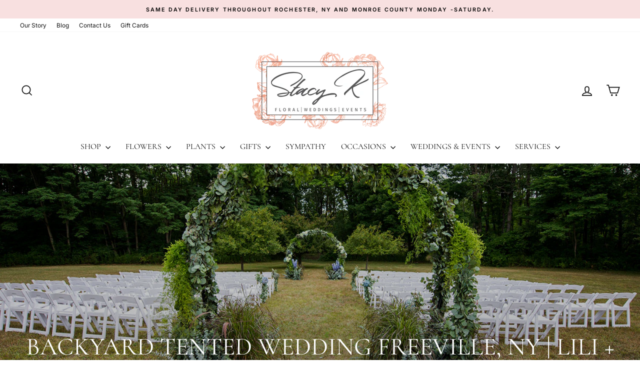

--- FILE ---
content_type: text/html; charset=utf-8
request_url: https://stacykfloral.com/blogs/blog/backyard-tented-wedding-freeville-ny-lili-nick
body_size: 34423
content:
<!doctype html>
<html class="no-js" lang="en" dir="ltr">
  <script async crossorigin fetchpriority="high" src="/cdn/shopifycloud/importmap-polyfill/es-modules-shim.2.4.0.js"></script>
<script type="application/ld+json">
{
  "@context": "https://schema.org",
  "@type": "Florist",
  "additionalType": "https://schema.org/LocalBusiness",
  "name": "Stacy K Floral",
  "description": "Premium floral design studio in Rochester, NY offering same-day delivery, wedding flowers, sympathy arrangements, and curated gift collections throughout Monroe County and the Finger Lakes region.",
  "image": "https://stacykfloral.com/cdn/shop/files/Stacy-K-Floral-Rochester-NY-Flower-delivery-header-logo.png",
  "logo": "https://stacykfloral.com/cdn/shop/files/Stacy-K-Floral-Rochester-NY-Flower-delivery-header-logo.png",
  "url": "https://www.stacykfloral.com",
  "telephone": "+1-585-244-1414",
  "priceRange": "$$",
  "paymentAccepted": "Cash, Credit Card, Debit Card",
  "hasMap": "https://maps.app.goo.gl/icChY6Utpqs5CX4RA",
  "address": {
    "@type": "PostalAddress",
    "streetAddress": "43 Russell St",
    "addressLocality": "Rochester",
    "addressRegion": "NY",
    "postalCode": "14607",
    "addressCountry": "US"
  },
  "geo": {
    "@type": "GeoCoordinates",
    "latitude": "43.15511883030054",
    "longitude": "-77.57873104945212"
  },
  "openingHoursSpecification": [
    {"@type":"OpeningHoursSpecification","dayOfWeek":"Monday","opens":"08:00","closes":"17:30"},
    {"@type":"OpeningHoursSpecification","dayOfWeek":"Tuesday","opens":"08:00","closes":"17:30"},
    {"@type":"OpeningHoursSpecification","dayOfWeek":"Wednesday","opens":"08:00","closes":"17:30"},
    {"@type":"OpeningHoursSpecification","dayOfWeek":"Thursday","opens":"08:00","closes":"18:00"},
    {"@type":"OpeningHoursSpecification","dayOfWeek":"Friday","opens":"08:00","closes":"18:00"},
    {"@type":"OpeningHoursSpecification","dayOfWeek":"Saturday","opens":"08:00","closes":"16:00"},
    {"@type":"OpeningHoursSpecification","dayOfWeek":"Sunday","opens":"09:00","closes":"13:00"}
  ],
  "areaServed": [
    "Rochester, NY",
    "East Rochester, NY",
    "Brighton, NY",
    "Pittsford, NY",
    "Penfield, NY",
    "Perinton, NY",
    "Riga, NY",
    "Rush, NY",
    "Irondequoit, NY",
    "Parma, NY",
    "Henrietta, NY",
    "Ogden, NY",
    "Brockport, NY",
    "Webster, NY",
    "Fairport, NY",
    "Hilton, NY",
    "Hamlin, NY",
    "Mendon, NY",
    "Gates, NY",
    "Greece, NY",
    "Chili, NY",
    "Spencerport, NY",
    "Victor, NY"
  ],
  "makesOffer": [
    {"@type": "Offer","itemOffered": {"@type": "Service","name": "Sympathy Flowers"}},
    {"@type": "Offer","itemOffered": {"@type": "Service","name": "Wedding Flowers"}},
    {"@type": "Offer","itemOffered": {"@type": "Service","name": "Birthday Arrangements"}},
    {"@type": "Offer","itemOffered": {"@type": "Service","name": "Corporate Flowers"}},
    {"@type": "Offer","itemOffered": {"@type": "Service","name": "Seasonal / Holiday Flowers"}},
    {"@type": "Offer","itemOffered": {"@type": "Service","name": "Gift Baskets"}},
    {"@type": "Offer","itemOffered": {"@type": "Service","name": "Same-Day Delivery"}},
    {"@type": "Offer","itemOffered": {"@type": "Service","name": "Next-Day Delivery"}}
  ],
  "sameAs": [
    "https://www.facebook.com/StacyKFloral",
    "https://www.instagram.com/StacyKFloral",
    "https://www.pinterest.com/StacyKFloral",
    "https://www.yelp.com/biz/stacy-k-floral-rochester"
  ]
}
</script>
<head>
  <meta charset="utf-8">
  <meta http-equiv="X-UA-Compatible" content="IE=edge,chrome=1">
  <meta name="viewport" content="width=device-width,initial-scale=1">
  <meta name="theme-color" content="#64084a">
  <link rel="canonical" href="https://stacykfloral.com/blogs/blog/backyard-tented-wedding-freeville-ny-lili-nick">
  <link rel="preconnect" href="https://cdn.shopify.com" crossorigin>
  <link rel="preconnect" href="https://fonts.shopifycdn.com" crossorigin>
  <link rel="dns-prefetch" href="https://productreviews.shopifycdn.com">
  <link rel="dns-prefetch" href="https://ajax.googleapis.com">
  <link rel="dns-prefetch" href="https://maps.googleapis.com">
  <link rel="dns-prefetch" href="https://maps.gstatic.com"><link rel="shortcut icon" href="//stacykfloral.com/cdn/shop/files/Favicon_2-01_a6d0a6e9-c49b-4f73-a7c5-958607ceb6f4_32x32.jpg?v=1677390807" type="image/png" /><title>Backyard Tented Wedding Freeville, NY | Lili + Nick
&ndash; STACY K FLORAL
</title>
<meta name="description" content="Lili and Nick&#39;s backyard tented wedding was what organic wedding dreams are made of. With rustic and natural vibes, a navy color palette, lots of greenery, it was the perfect combo. We used periwinkle blue hydrangeas, soft petally flowers like peonies, garden roses, queen annes lace, thistle, freesia, dahlias, lisianth"><meta property="og:site_name" content="STACY K FLORAL">
  <meta property="og:url" content="https://stacykfloral.com/blogs/blog/backyard-tented-wedding-freeville-ny-lili-nick">
  <meta property="og:title" content="Backyard Tented Wedding Freeville, NY | Lili + Nick">
  <meta property="og:type" content="article">
  <meta property="og:description" content="Lili and Nick's backyard tented wedding was what organic wedding dreams are made of. With rustic and natural vibes, a navy color palette, lots of greenery, it was the perfect combo. We used periwinkle blue hydrangeas, soft petally flowers like peonies, garden roses, queen annes lace, thistle, freesia, dahlias, lisianthus, orchids, delphinium, and so much more. We were definitely in floral heaven with this one! Plus the custom floral grid for all the place cards was an absolute dream to see come to fruition. Oh backyard weddings, we love you so.
Photography: FreshEdge Photography Event Planning: Heather Davidson Venue: Private Residence Freeville, NY Floral Design: Stacy K Floral


"><meta property="og:image" content="http://stacykfloral.com/cdn/shop/articles/backyard-tented-wedding-ny-stacy-k-floral-1.jpg?v=1595214669">
    <meta property="og:image:secure_url" content="https://stacykfloral.com/cdn/shop/articles/backyard-tented-wedding-ny-stacy-k-floral-1.jpg?v=1595214669">
    <meta property="og:image:width" content="1500">
    <meta property="og:image:height" content="1001"><meta name="twitter:site" content="@">
  <meta name="twitter:card" content="summary_large_image">
  <meta name="twitter:title" content="Backyard Tented Wedding Freeville, NY | Lili + Nick">
  <meta name="twitter:description" content="Lili and Nick's backyard tented wedding was what organic wedding dreams are made of. With rustic and natural vibes, a navy color palette, lots of greenery, it was the perfect combo. We used periwinkle blue hydrangeas, soft petally flowers like peonies, garden roses, queen annes lace, thistle, freesia, dahlias, lisianthus, orchids, delphinium, and so much more. We were definitely in floral heaven with this one! Plus the custom floral grid for all the place cards was an absolute dream to see come to fruition. Oh backyard weddings, we love you so.
Photography: FreshEdge Photography Event Planning: Heather Davidson Venue: Private Residence Freeville, NY Floral Design: Stacy K Floral


">
<script type="importmap">
{
  "imports": {
    "element.base-media": "//stacykfloral.com/cdn/shop/t/72/assets/element.base-media.js?v=61305152781971747521763392336",
    "element.image.parallax": "//stacykfloral.com/cdn/shop/t/72/assets/element.image.parallax.js?v=59188309605188605141763392336",
    "element.model": "//stacykfloral.com/cdn/shop/t/72/assets/element.model.js?v=104979259955732717291763392336",
    "element.quantity-selector": "//stacykfloral.com/cdn/shop/t/72/assets/element.quantity-selector.js?v=68208048201360514121763392336",
    "element.text.rte": "//stacykfloral.com/cdn/shop/t/72/assets/element.text.rte.js?v=28194737298593644281763392336",
    "element.video": "//stacykfloral.com/cdn/shop/t/72/assets/element.video.js?v=110560105447302630031763392336",
    "is-land": "//stacykfloral.com/cdn/shop/t/72/assets/is-land.min.js?v=92343381495565747271763392336",
    "util.misc": "//stacykfloral.com/cdn/shop/t/72/assets/util.misc.js?v=117964846174238173191763392336",
    "util.product-loader": "//stacykfloral.com/cdn/shop/t/72/assets/util.product-loader.js?v=71947287259713254281763392336",
    "util.resource-loader": "//stacykfloral.com/cdn/shop/t/72/assets/util.resource-loader.js?v=81301169148003274841763392336",
    "vendor.in-view": "//stacykfloral.com/cdn/shop/t/72/assets/vendor.in-view.js?v=126891093837844970591763392336"
  }
}
</script><script type="module" src="//stacykfloral.com/cdn/shop/t/72/assets/is-land.min.js?v=92343381495565747271763392336"></script>
<style data-shopify>@font-face {
  font-family: Cormorant;
  font-weight: 400;
  font-style: normal;
  font-display: swap;
  src: url("//stacykfloral.com/cdn/fonts/cormorant/cormorant_n4.bd66e8e0031690b46374315bd1c15a17a8dcd450.woff2") format("woff2"),
       url("//stacykfloral.com/cdn/fonts/cormorant/cormorant_n4.e5604516683cb4cc166c001f2ff5f387255e3b45.woff") format("woff");
}

  @font-face {
  font-family: Inter;
  font-weight: 400;
  font-style: normal;
  font-display: swap;
  src: url("//stacykfloral.com/cdn/fonts/inter/inter_n4.b2a3f24c19b4de56e8871f609e73ca7f6d2e2bb9.woff2") format("woff2"),
       url("//stacykfloral.com/cdn/fonts/inter/inter_n4.af8052d517e0c9ffac7b814872cecc27ae1fa132.woff") format("woff");
}


  @font-face {
  font-family: Inter;
  font-weight: 600;
  font-style: normal;
  font-display: swap;
  src: url("//stacykfloral.com/cdn/fonts/inter/inter_n6.771af0474a71b3797eb38f3487d6fb79d43b6877.woff2") format("woff2"),
       url("//stacykfloral.com/cdn/fonts/inter/inter_n6.88c903d8f9e157d48b73b7777d0642925bcecde7.woff") format("woff");
}

  @font-face {
  font-family: Inter;
  font-weight: 400;
  font-style: italic;
  font-display: swap;
  src: url("//stacykfloral.com/cdn/fonts/inter/inter_i4.feae1981dda792ab80d117249d9c7e0f1017e5b3.woff2") format("woff2"),
       url("//stacykfloral.com/cdn/fonts/inter/inter_i4.62773b7113d5e5f02c71486623cf828884c85c6e.woff") format("woff");
}

  @font-face {
  font-family: Inter;
  font-weight: 600;
  font-style: italic;
  font-display: swap;
  src: url("//stacykfloral.com/cdn/fonts/inter/inter_i6.3bbe0fe1c7ee4f282f9c2e296f3e4401a48cbe19.woff2") format("woff2"),
       url("//stacykfloral.com/cdn/fonts/inter/inter_i6.8bea21f57a10d5416ddf685e2c91682ec237876d.woff") format("woff");
}

</style><link href="//stacykfloral.com/cdn/shop/t/72/assets/theme.css?v=138440504286869951061763392336" rel="stylesheet" type="text/css" media="all" />
<style data-shopify>:root {
    --typeHeaderPrimary: Cormorant;
    --typeHeaderFallback: serif;
    --typeHeaderSize: 34px;
    --typeHeaderWeight: 400;
    --typeHeaderLineHeight: 0.9;
    --typeHeaderSpacing: 0.0em;

    --typeBasePrimary:Inter;
    --typeBaseFallback:sans-serif;
    --typeBaseSize: 14px;
    --typeBaseWeight: 400;
    --typeBaseSpacing: 0.0em;
    --typeBaseLineHeight: 1.5;
    --typeBaselineHeightMinus01: 1.4;

    --typeCollectionTitle: 18px;

    --iconWeight: 4px;
    --iconLinecaps: miter;

    
        --buttonRadius: 3px;
    

    --colorGridOverlayOpacity: 0.1;
    --colorAnnouncement: #f8e0e0;
    --colorAnnouncementText: #000000;

    --colorBody: #ffffff;
    --colorBodyAlpha05: rgba(255, 255, 255, 0.05);
    --colorBodyDim: #f2f2f2;
    --colorBodyLightDim: #fafafa;
    --colorBodyMediumDim: #f5f5f5;


    --colorBorder: #e8e8e1;

    --colorBtnPrimary: #64084a;
    --colorBtnPrimaryLight: #930c6d;
    --colorBtnPrimaryDim: #4c0639;
    --colorBtnPrimaryText: #f8e0e0;

    --colorCartDot: #ff6d6d;

    --colorDrawers: #ffffff;
    --colorDrawersDim: #f2f2f2;
    --colorDrawerBorder: #e8e8e1;
    --colorDrawerText: #000000;
    --colorDrawerTextDark: #000000;
    --colorDrawerButton: #111111;
    --colorDrawerButtonText: #ffffff;

    --colorFooter: #ffffff;
    --colorFooterText: #000000;
    --colorFooterTextAlpha01: #000000;

    --colorGridOverlay: #000000;
    --colorGridOverlayOpacity: 0.1;

    --colorHeaderTextAlpha01: rgba(17, 17, 17, 0.1);

    --colorHeroText: #ffffff;

    --colorSmallImageBg: #ffffff;
    --colorLargeImageBg: #0f0f0f;

    --colorImageOverlay: #000000;
    --colorImageOverlayOpacity: 0.22;
    --colorImageOverlayTextShadow: 0.21;

    --colorLink: #000000;

    --colorModalBg: rgba(230, 230, 230, 0.6);

    --colorNav: #ffffff;
    --colorNavText: #111111;

    --colorPrice: #1c1d1d;

    --colorSaleTag: #1c1d1d;
    --colorSaleTagText: #ffffff;

    --colorTextBody: #000000;
    --colorTextBodyAlpha015: rgba(0, 0, 0, 0.15);
    --colorTextBodyAlpha005: rgba(0, 0, 0, 0.05);
    --colorTextBodyAlpha008: rgba(0, 0, 0, 0.08);
    --colorTextSavings: #c1078e;

    --urlIcoSelect: url(//stacykfloral.com/cdn/shop/t/72/assets/ico-select.svg);
    --urlIcoSelectFooter: url(//stacykfloral.com/cdn/shop/t/72/assets/ico-select-footer.svg);
    --urlIcoSelectWhite: url(//stacykfloral.com/cdn/shop/t/72/assets/ico-select-white.svg);

    --grid-gutter: 17px;
    --drawer-gutter: 20px;

    --sizeChartMargin: 25px 0;
    --sizeChartIconMargin: 5px;

    --newsletterReminderPadding: 40px;

    /*Shop Pay Installments*/
    --color-body-text: #000000;
    --color-body: #ffffff;
    --color-bg: #ffffff;
    }

    .placeholder-content {
    background-image: linear-gradient(100deg, #ffffff 40%, #f7f7f7 63%, #ffffff 79%);
    }</style><script>
    document.documentElement.className = document.documentElement.className.replace('no-js', 'js');

    window.theme = window.theme || {};
    theme.routes = {
      home: "/",
      cart: "/cart.js",
      cartPage: "/cart",
      cartAdd: "/cart/add.js",
      cartChange: "/cart/change.js",
      search: "/search",
      predictiveSearch: "/search/suggest"
    };
    theme.strings = {
      soldOut: "Sold Out",
      unavailable: "Unavailable",
      inStockLabel: "In stock, ready to ship",
      oneStockLabel: "Low stock - [count] item left",
      otherStockLabel: "Low stock - [count] items left",
      willNotShipUntil: "Ready to ship [date]",
      willBeInStockAfter: "Back in stock [date]",
      waitingForStock: "Backordered, shipping soon",
      savePrice: "Save [saved_amount]",
      cartEmpty: "Your cart is currently empty.",
      cartTermsConfirmation: "You must agree with the terms and conditions of sales to check out",
      searchCollections: "Collections",
      searchPages: "Pages",
      searchArticles: "Articles",
      productFrom: "from ",
      maxQuantity: "You can only have [quantity] of [title] in your cart."
    };
    theme.settings = {
      cartType: "page",
      isCustomerTemplate: false,
      moneyFormat: "${{amount}}",
      saveType: "dollar",
      productImageSize: "square",
      productImageCover: true,
      predictiveSearch: true,
      predictiveSearchType: null,
      predictiveSearchVendor: false,
      predictiveSearchPrice: false,
      quickView: true,
      themeName: 'Impulse',
      themeVersion: "8.1.0"
    };
  </script>

  <script>window.performance && window.performance.mark && window.performance.mark('shopify.content_for_header.start');</script><meta name="facebook-domain-verification" content="uy9wfii28z2ogb2wsoodri6zm0rlt1">
<meta name="facebook-domain-verification" content="tnpcscuxu39rbzdn8bklzxbh56v263">
<meta name="facebook-domain-verification" content="6qhbxsky27ncudkf9z272dscc3l097">
<meta name="google-site-verification" content="fgNST8sSeLezSzenjcNWIfaSfBF4g2MHMUiVr4DmBYk">
<meta id="shopify-digital-wallet" name="shopify-digital-wallet" content="/16537481/digital_wallets/dialog">
<link rel="alternate" type="application/atom+xml" title="Feed" href="/blogs/blog.atom" />
<script async="async" src="/checkouts/internal/preloads.js?locale=en-US"></script>
<script id="shopify-features" type="application/json">{"accessToken":"5f5898ade91acf6d82fc837dd74c67ee","betas":["rich-media-storefront-analytics"],"domain":"stacykfloral.com","predictiveSearch":true,"shopId":16537481,"locale":"en"}</script>
<script>var Shopify = Shopify || {};
Shopify.shop = "stacy-k.myshopify.com";
Shopify.locale = "en";
Shopify.currency = {"active":"USD","rate":"1.0"};
Shopify.country = "US";
Shopify.theme = {"name":"11\/17 Back up created","id":128252543022,"schema_name":"Impulse","schema_version":"8.1.0","theme_store_id":857,"role":"main"};
Shopify.theme.handle = "null";
Shopify.theme.style = {"id":null,"handle":null};
Shopify.cdnHost = "stacykfloral.com/cdn";
Shopify.routes = Shopify.routes || {};
Shopify.routes.root = "/";</script>
<script type="module">!function(o){(o.Shopify=o.Shopify||{}).modules=!0}(window);</script>
<script>!function(o){function n(){var o=[];function n(){o.push(Array.prototype.slice.apply(arguments))}return n.q=o,n}var t=o.Shopify=o.Shopify||{};t.loadFeatures=n(),t.autoloadFeatures=n()}(window);</script>
<script id="shop-js-analytics" type="application/json">{"pageType":"article"}</script>
<script defer="defer" async type="module" src="//stacykfloral.com/cdn/shopifycloud/shop-js/modules/v2/client.init-shop-cart-sync_BdyHc3Nr.en.esm.js"></script>
<script defer="defer" async type="module" src="//stacykfloral.com/cdn/shopifycloud/shop-js/modules/v2/chunk.common_Daul8nwZ.esm.js"></script>
<script type="module">
  await import("//stacykfloral.com/cdn/shopifycloud/shop-js/modules/v2/client.init-shop-cart-sync_BdyHc3Nr.en.esm.js");
await import("//stacykfloral.com/cdn/shopifycloud/shop-js/modules/v2/chunk.common_Daul8nwZ.esm.js");

  window.Shopify.SignInWithShop?.initShopCartSync?.({"fedCMEnabled":true,"windoidEnabled":true});

</script>
<script>(function() {
  var isLoaded = false;
  function asyncLoad() {
    if (isLoaded) return;
    isLoaded = true;
    var urls = ["https:\/\/chimpstatic.com\/mcjs-connected\/js\/users\/224bee085dcf1a28cfd82fd8c\/3230add7b5d1a41e1f7731f71.js?shop=stacy-k.myshopify.com","https:\/\/cdn.nfcube.com\/instafeed-92021be2e0ecdfc65f1c3ce69aafe59a.js?shop=stacy-k.myshopify.com"];
    for (var i = 0; i < urls.length; i++) {
      var s = document.createElement('script');
      s.type = 'text/javascript';
      s.async = true;
      s.src = urls[i];
      var x = document.getElementsByTagName('script')[0];
      x.parentNode.insertBefore(s, x);
    }
  };
  if(window.attachEvent) {
    window.attachEvent('onload', asyncLoad);
  } else {
    window.addEventListener('load', asyncLoad, false);
  }
})();</script>
<script id="__st">var __st={"a":16537481,"offset":-18000,"reqid":"652f36bc-e3c9-48da-903f-82cc6c4aa0a6-1768998408","pageurl":"stacykfloral.com\/blogs\/blog\/backyard-tented-wedding-freeville-ny-lili-nick","s":"articles-385073414190","u":"b505976c8035","p":"article","rtyp":"article","rid":385073414190};</script>
<script>window.ShopifyPaypalV4VisibilityTracking = true;</script>
<script id="captcha-bootstrap">!function(){'use strict';const t='contact',e='account',n='new_comment',o=[[t,t],['blogs',n],['comments',n],[t,'customer']],c=[[e,'customer_login'],[e,'guest_login'],[e,'recover_customer_password'],[e,'create_customer']],r=t=>t.map((([t,e])=>`form[action*='/${t}']:not([data-nocaptcha='true']) input[name='form_type'][value='${e}']`)).join(','),a=t=>()=>t?[...document.querySelectorAll(t)].map((t=>t.form)):[];function s(){const t=[...o],e=r(t);return a(e)}const i='password',u='form_key',d=['recaptcha-v3-token','g-recaptcha-response','h-captcha-response',i],f=()=>{try{return window.sessionStorage}catch{return}},m='__shopify_v',_=t=>t.elements[u];function p(t,e,n=!1){try{const o=window.sessionStorage,c=JSON.parse(o.getItem(e)),{data:r}=function(t){const{data:e,action:n}=t;return t[m]||n?{data:e,action:n}:{data:t,action:n}}(c);for(const[e,n]of Object.entries(r))t.elements[e]&&(t.elements[e].value=n);n&&o.removeItem(e)}catch(o){console.error('form repopulation failed',{error:o})}}const l='form_type',E='cptcha';function T(t){t.dataset[E]=!0}const w=window,h=w.document,L='Shopify',v='ce_forms',y='captcha';let A=!1;((t,e)=>{const n=(g='f06e6c50-85a8-45c8-87d0-21a2b65856fe',I='https://cdn.shopify.com/shopifycloud/storefront-forms-hcaptcha/ce_storefront_forms_captcha_hcaptcha.v1.5.2.iife.js',D={infoText:'Protected by hCaptcha',privacyText:'Privacy',termsText:'Terms'},(t,e,n)=>{const o=w[L][v],c=o.bindForm;if(c)return c(t,g,e,D).then(n);var r;o.q.push([[t,g,e,D],n]),r=I,A||(h.body.append(Object.assign(h.createElement('script'),{id:'captcha-provider',async:!0,src:r})),A=!0)});var g,I,D;w[L]=w[L]||{},w[L][v]=w[L][v]||{},w[L][v].q=[],w[L][y]=w[L][y]||{},w[L][y].protect=function(t,e){n(t,void 0,e),T(t)},Object.freeze(w[L][y]),function(t,e,n,w,h,L){const[v,y,A,g]=function(t,e,n){const i=e?o:[],u=t?c:[],d=[...i,...u],f=r(d),m=r(i),_=r(d.filter((([t,e])=>n.includes(e))));return[a(f),a(m),a(_),s()]}(w,h,L),I=t=>{const e=t.target;return e instanceof HTMLFormElement?e:e&&e.form},D=t=>v().includes(t);t.addEventListener('submit',(t=>{const e=I(t);if(!e)return;const n=D(e)&&!e.dataset.hcaptchaBound&&!e.dataset.recaptchaBound,o=_(e),c=g().includes(e)&&(!o||!o.value);(n||c)&&t.preventDefault(),c&&!n&&(function(t){try{if(!f())return;!function(t){const e=f();if(!e)return;const n=_(t);if(!n)return;const o=n.value;o&&e.removeItem(o)}(t);const e=Array.from(Array(32),(()=>Math.random().toString(36)[2])).join('');!function(t,e){_(t)||t.append(Object.assign(document.createElement('input'),{type:'hidden',name:u})),t.elements[u].value=e}(t,e),function(t,e){const n=f();if(!n)return;const o=[...t.querySelectorAll(`input[type='${i}']`)].map((({name:t})=>t)),c=[...d,...o],r={};for(const[a,s]of new FormData(t).entries())c.includes(a)||(r[a]=s);n.setItem(e,JSON.stringify({[m]:1,action:t.action,data:r}))}(t,e)}catch(e){console.error('failed to persist form',e)}}(e),e.submit())}));const S=(t,e)=>{t&&!t.dataset[E]&&(n(t,e.some((e=>e===t))),T(t))};for(const o of['focusin','change'])t.addEventListener(o,(t=>{const e=I(t);D(e)&&S(e,y())}));const B=e.get('form_key'),M=e.get(l),P=B&&M;t.addEventListener('DOMContentLoaded',(()=>{const t=y();if(P)for(const e of t)e.elements[l].value===M&&p(e,B);[...new Set([...A(),...v().filter((t=>'true'===t.dataset.shopifyCaptcha))])].forEach((e=>S(e,t)))}))}(h,new URLSearchParams(w.location.search),n,t,e,['guest_login'])})(!0,!0)}();</script>
<script integrity="sha256-4kQ18oKyAcykRKYeNunJcIwy7WH5gtpwJnB7kiuLZ1E=" data-source-attribution="shopify.loadfeatures" defer="defer" src="//stacykfloral.com/cdn/shopifycloud/storefront/assets/storefront/load_feature-a0a9edcb.js" crossorigin="anonymous"></script>
<script data-source-attribution="shopify.dynamic_checkout.dynamic.init">var Shopify=Shopify||{};Shopify.PaymentButton=Shopify.PaymentButton||{isStorefrontPortableWallets:!0,init:function(){window.Shopify.PaymentButton.init=function(){};var t=document.createElement("script");t.src="https://stacykfloral.com/cdn/shopifycloud/portable-wallets/latest/portable-wallets.en.js",t.type="module",document.head.appendChild(t)}};
</script>
<script data-source-attribution="shopify.dynamic_checkout.buyer_consent">
  function portableWalletsHideBuyerConsent(e){var t=document.getElementById("shopify-buyer-consent"),n=document.getElementById("shopify-subscription-policy-button");t&&n&&(t.classList.add("hidden"),t.setAttribute("aria-hidden","true"),n.removeEventListener("click",e))}function portableWalletsShowBuyerConsent(e){var t=document.getElementById("shopify-buyer-consent"),n=document.getElementById("shopify-subscription-policy-button");t&&n&&(t.classList.remove("hidden"),t.removeAttribute("aria-hidden"),n.addEventListener("click",e))}window.Shopify?.PaymentButton&&(window.Shopify.PaymentButton.hideBuyerConsent=portableWalletsHideBuyerConsent,window.Shopify.PaymentButton.showBuyerConsent=portableWalletsShowBuyerConsent);
</script>
<script data-source-attribution="shopify.dynamic_checkout.cart.bootstrap">document.addEventListener("DOMContentLoaded",(function(){function t(){return document.querySelector("shopify-accelerated-checkout-cart, shopify-accelerated-checkout")}if(t())Shopify.PaymentButton.init();else{new MutationObserver((function(e,n){t()&&(Shopify.PaymentButton.init(),n.disconnect())})).observe(document.body,{childList:!0,subtree:!0})}}));
</script>

<script>window.performance && window.performance.mark && window.performance.mark('shopify.content_for_header.end');</script>

  <style data-shopify>
    :root {
      /* Root Variables */
      /* ========================= */
      --root-color-primary: #000000;
      --color-primary: #000000;
      --root-color-secondary: #ffffff;
      --color-secondary: #ffffff;
      --color-sale-tag: #1c1d1d;
      --color-sale-tag-text: #ffffff;
      --layout-section-padding-block: 3rem;
      --layout-section-padding-inline--md: 40px;
      --layout-section-max-inline-size: 1420px; 


      /* Text */
      /* ========================= */
      
      /* Body Font Styles */
      --element-text-font-family--body: Inter;
      --element-text-font-family-fallback--body: sans-serif;
      --element-text-font-weight--body: 400;
      --element-text-letter-spacing--body: 0.0em;
      --element-text-text-transform--body: none;

      /* Body Font Sizes */
      --element-text-font-size--body: initial;
      --element-text-font-size--body-xs: 10px;
      --element-text-font-size--body-sm: 12px;
      --element-text-font-size--body-md: 14px;
      --element-text-font-size--body-lg: 16px;
      
      /* Body Line Heights */
      --element-text-line-height--body: 1.5;

      /* Heading Font Styles */
      --element-text-font-family--heading: Cormorant;
      --element-text-font-family-fallback--heading: serif;
      --element-text-font-weight--heading: 400;
      --element-text-letter-spacing--heading: 0.0em;
      
      
      --element-text-text-transform--heading: uppercase;
       
      
      
      /* Heading Font Sizes */
      --element-text-font-size--heading-2xl: 50px;
      --element-text-font-size--heading-xl: 34px;
      --element-text-font-size--heading-lg: 28px;
      --element-text-font-size--heading-md: 26px;
      --element-text-font-size--heading-sm: 20px;
      --element-text-font-size--heading-xs: 18px;
      
      /* Heading Line Heights */
      --element-text-line-height--heading: 0.9;

      /* Buttons */
      /* ========================= */
      
          --element-button-radius: 3px;
      

      --element-button-padding-block: 12px;
      --element-button-text-transform: uppercase;
      --element-button-font-weight: 800;
      --element-button-font-size: max(calc(var(--typeBaseSize) - 4px), 13px);
      --element-button-letter-spacing: .3em;

      /* Base Color Variables */
      --element-button-color-primary: #64084a;
      --element-button-color-secondary: #f8e0e0;
      --element-button-shade-border: 100%;

      /* Hover State Variables */
      --element-button-shade-background--hover: 0%;
      --element-button-shade-border--hover: 100%;

      /* Focus State Variables */
      --element-button-color-focus: var(--color-focus);

      /* Inputs */
      /* ========================= */
      
          --element-icon-radius: 3px;
      

      --element-input-font-size: var(--element-text-font-size--body-sm);
      --element-input-box-shadow-shade: 100%;

      /* Hover State Variables */
      --element-input-background-shade--hover: 0%;
      --element-input-box-shadow-spread-radius--hover: 1px;
    }

    @media only screen and (max-width: 768px) {
      :root {
        --element-button-font-size: max(calc(var(--typeBaseSize) - 5px), 11px);
      }
    }

    .element-radio {
        &:has(input[type='radio']:checked) {
          --element-button-color: var(--element-button-color-secondary);
        }
    }

    /* ATC Button Overrides */
    /* ========================= */

    .element-button[type="submit"],
    .element-button[type="submit"] .element-text,
    .element-button--shopify-payment-wrapper button {
      --element-button-padding-block: 13px;
      --element-button-padding-inline: 20px;
      --element-button-line-height: 1.42;
      --_font-size--body-md: var(--element-button-font-size);

      line-height: 1.42 !important;
    }

    /* When dynamic checkout is enabled */
    product-form:has(.element-button--shopify-payment-wrapper) {
      --element-button-color: #000000;

      .element-button[type="submit"],
      .element-button--shopify-payment-wrapper button {
        min-height: 50px !important;
      }

      .shopify-payment-button {
        margin: 0;
      }
    }

    /* Hover animation for non-angled buttons */
    body:not([data-button_style='angled']) .element-button[type="submit"] {
      position: relative;
      overflow: hidden;

      &:after {
        content: '';
        position: absolute;
        top: 0;
        left: 150%;
        width: 200%;
        height: 100%;
        transform: skewX(-20deg);
        background-image: linear-gradient(to right,transparent, rgba(255,255,255,.25),transparent);
      }

      &:hover:after {
        animation: shine 0.75s cubic-bezier(0.01, 0.56, 1, 1);
      }
    }

    /* ANGLED STYLE - ATC Button Overrides */
    /* ========================= */
    
    [data-button_style='angled'] {
      --element-button-shade-background--active: var(--element-button-shade-background);
      --element-button-shade-border--active: var(--element-button-shade-border);

      .element-button[type="submit"] {
        --_box-shadow: none;

        position: relative;
        max-width: 94%;
        border-top: 1px solid #64084a;
        border-bottom: 1px solid #64084a;
        
        &:before,
        &:after {
          content: '';
          position: absolute;
          display: block;
          top: -1px;
          bottom: -1px;
          width: 20px;
          transform: skewX(-12deg);
          background-color: #64084a;
        }
        
        &:before {
          left: -6px;
        }
        
        &:after {
          right: -6px;
        }
      }

      /* When dynamic checkout is enabled */
      product-form:has(.element-button--shopify-payment-wrapper) {
        .element-button[type="submit"]:before,
        .element-button[type="submit"]:after {
          background-color: color-mix(in srgb,var(--_color-text) var(--_shade-background),var(--_color-background));
          border-top: 1px solid #64084a;
          border-bottom: 1px solid #64084a;
        }

        .element-button[type="submit"]:before {
          border-left: 1px solid #64084a;
        }
        
        .element-button[type="submit"]:after {
          border-right: 1px solid #64084a;
        }
      }

      .element-button--shopify-payment-wrapper {
        --_color-background: #64084a;

        button:hover,
        button:before,
        button:after {
          background-color: color-mix(in srgb,var(--_color-text) var(--_shade-background),var(--_color-background)) !important;
        }

        button:not(button:focus-visible) {
          box-shadow: none !important;
        }
      }
    }
  </style>

  <script src="//stacykfloral.com/cdn/shop/t/72/assets/vendor-scripts-v11.js" defer="defer"></script><script src="//stacykfloral.com/cdn/shop/t/72/assets/theme.js?v=22325264162658116151763392336" defer="defer"></script>
<!-- BEGIN app block: shopify://apps/zapiet-pickup-delivery/blocks/app-embed/5599aff0-8af1-473a-a372-ecd72a32b4d5 -->









    <style>#storePickupApp {
    min-width: 420px;
}</style>




<script type="text/javascript">
    var zapietTranslations = {};

    window.ZapietMethods = {"shipping":{"active":false,"enabled":false,"name":"Shipping","sort":1,"status":{"condition":"price","operator":"morethan","value":0,"enabled":true,"product_conditions":{"enabled":false,"value":"Delivery Only,Pickup Only","enable":false,"property":"tags","hide_button":false}},"button":{"type":"default","default":null,"hover":"","active":null}},"delivery":{"active":true,"enabled":true,"name":"Delivery","sort":2,"status":{"condition":"price","operator":"morethan","value":0,"enabled":true,"product_conditions":{"enabled":false,"value":"Pickup Only,Shipping Only","enable":false,"property":"tags","hide_button":false}},"button":{"type":"default","default":null,"hover":"","active":null}},"pickup":{"active":false,"enabled":true,"name":"Pickup","sort":3,"status":{"condition":"price","operator":"morethan","value":0,"enabled":true,"product_conditions":{"enabled":false,"value":"Delivery Only,Shipping Only","enable":false,"property":"tags","hide_button":false}},"button":{"type":"default","default":null,"hover":"","active":null}}}
    window.ZapietEvent = {
        listen: function(eventKey, callback) {
            if (!this.listeners) {
                this.listeners = [];
            }
            this.listeners.push({
                eventKey: eventKey,
                callback: callback
            });
        },
    };

    

    
        
        var language_settings = {"enable_app":true,"enable_geo_search_for_pickups":false,"pickup_region_filter_enabled":false,"pickup_region_filter_field":null,"currency":"USD","weight_format":"lb","pickup.enable_map":false,"delivery_validation_method":"partial_postcode_matching","base_country_name":"United States","base_country_code":"US","method_display_style":"default","default_method_display_style":"classic","date_format":"l, F j, Y","time_format":"h:i A","week_day_start":"Sun","pickup_address_format":"<span class=\"name\"><strong>{{company_name}}</strong></span><span class=\"address\">{{address_line_1}}<br />{{city}}, {{postal_code}}</span><span class=\"distance\">{{distance}}</span>{{more_information}}","rates_enabled":true,"payment_customization_enabled":false,"distance_format":"mi","enable_delivery_address_autocompletion":false,"enable_delivery_current_location":false,"enable_pickup_address_autocompletion":false,"pickup_date_picker_enabled":true,"pickup_time_picker_enabled":true,"delivery_note_enabled":false,"delivery_note_required":false,"delivery_date_picker_enabled":true,"delivery_time_picker_enabled":false,"shipping.date_picker_enabled":false,"delivery_validate_cart":false,"pickup_validate_cart":false,"gmak":"QUl6YVN5QzYwWUNQdEVxbWFWYk81alp4Mll3LUZXLWlBUUlKSTV3","enable_checkout_locale":true,"enable_checkout_url":true,"disable_widget_for_digital_items":true,"disable_widget_for_product_handles":"gift-card","colors":{"widget_active_background_color":null,"widget_active_border_color":null,"widget_active_icon_color":null,"widget_active_text_color":null,"widget_inactive_background_color":null,"widget_inactive_border_color":null,"widget_inactive_icon_color":null,"widget_inactive_text_color":null},"delivery_validator":{"enabled":false,"show_on_page_load":true,"sticky":true},"checkout":{"delivery":{"discount_code":null,"prepopulate_shipping_address":true,"preselect_first_available_time":true},"pickup":{"discount_code":null,"prepopulate_shipping_address":true,"customer_phone_required":false,"preselect_first_location":true,"preselect_first_available_time":true},"shipping":{"discount_code":""}},"day_name_attribute_enabled":false,"methods":{"shipping":{"active":false,"enabled":false,"name":"Shipping","sort":1,"status":{"condition":"price","operator":"morethan","value":0,"enabled":true,"product_conditions":{"enabled":false,"value":"Delivery Only,Pickup Only","enable":false,"property":"tags","hide_button":false}},"button":{"type":"default","default":null,"hover":"","active":null}},"delivery":{"active":true,"enabled":true,"name":"Delivery","sort":2,"status":{"condition":"price","operator":"morethan","value":0,"enabled":true,"product_conditions":{"enabled":false,"value":"Pickup Only,Shipping Only","enable":false,"property":"tags","hide_button":false}},"button":{"type":"default","default":null,"hover":"","active":null}},"pickup":{"active":false,"enabled":true,"name":"Pickup","sort":3,"status":{"condition":"price","operator":"morethan","value":0,"enabled":true,"product_conditions":{"enabled":false,"value":"Delivery Only,Shipping Only","enable":false,"property":"tags","hide_button":false}},"button":{"type":"default","default":null,"hover":"","active":null}}},"translations":{"methods":{"shipping":"Shipping","pickup":"Pickups","delivery":"Delivery"},"calendar":{"january":"January","february":"February","march":"March","april":"April","may":"May","june":"June","july":"July","august":"August","september":"September","october":"October","november":"November","december":"December","sunday":"Sun","monday":"Mon","tuesday":"Tue","wednesday":"Wed","thursday":"Thu","friday":"Fri","saturday":"Sat","today":null,"close":null,"labelMonthNext":"Next month","labelMonthPrev":"Previous month","labelMonthSelect":"Select a month","labelYearSelect":"Select a year","and":"and","between":"between"},"pickup":{"checkout_button":"Checkout","location_label":"Choose a location.","could_not_find_location":"Sorry, we could not find your location.","datepicker_label":"Pick a date and time for Pick up","datepicker_placeholder":"Choose a date and time.","date_time_output":"{{DATE}} at {{TIME}}","location_placeholder":"Enter your postal code ...","filter_by_region_placeholder":"Filter by region","heading":"Store Pickup","note":null,"max_order_total":"Maximum order value for pickup is $0.00","max_order_weight":"Maximum order weight for pickup is {{ weight }}","min_order_total":"Minimum order value for pickup is $0.00","min_order_weight":"Minimum order weight for pickup is {{ weight }}","more_information":"More information","no_date_time_selected":"Please select a date & time.","no_locations_found":"Sorry, pickup is not available for your selected items.","no_locations_region":"Sorry, pickup is not available in your region.","cart_eligibility_error":"Sorry, pickup is not available for your selected items.","opening_hours":"Opening hours","locations_found":"Please choose a pickup location, date and time:","dates_not_available":"Sorry, your selected items are not currently available for pickup.","checkout_error":"Please select a date and time for pickup.","location_error":"Please select a pickup location.","preselect_first_available_time":"Select a time","method_not_available":"Not available"},"delivery":{"checkout_button":"Checkout","could_not_find_location":"Sorry, we could not find your location.","datepicker_label":"Pick a date for delivery.","datepicker_placeholder":"Choose a date for delivery.","date_time_output":"{{DATE}} between {{SLOT_START_TIME}} and {{SLOT_END_TIME}}","delivery_validator_button_label":"Go","delivery_validator_eligible_button_label":"Continue shopping","delivery_validator_eligible_content":"To start shopping just click the button below","delivery_validator_eligible_heading":"Great, we deliver to your area!","delivery_validator_error_button_label":"Continue shopping","delivery_validator_error_content":"Sorry, it looks like we have encountered an unexpected error. Please try again.","delivery_validator_error_heading":"An error occured","delivery_validator_not_eligible_button_label":"Continue shopping","delivery_validator_not_eligible_content":"You are more then welcome to continue browsing our store","delivery_validator_not_eligible_heading":"Sorry, we do not deliver to your area","delivery_validator_placeholder":"Enter your postal code ...","delivery_validator_prelude":"Do we deliver?","available":"Great! You are eligible for delivery.","heading":"Local Delivery","note":"Enter your postal code into the field below to check if you are eligible for local delivery:","max_order_total":"Maximum order value for delivery is $0.00","max_order_weight":"Maximum order weight for delivery is {{ weight }}","min_order_total":"Minimum order value for delivery is $0.00","min_order_weight":"Minimum order weight for delivery is {{ weight }}","no_date_time_selected":"Please select a date & time for delivery.","cart_eligibility_error":"Sorry, delivery is not available for your selected items.","location_placeholder":"Enter your postal code ...","not_available":"Sorry, delivery is not available in your area.","dates_not_available":"Sorry, your selected items are not currently available for pickup.","checkout_error":"Please enter a valid zipcode and select your preferred date and time for delivery.","delivery_note_label":"Please enter delivery instructions (optional)","delivery_note_label_required":"Please enter delivery instructions (required)","delivery_note_error":"Please enter delivery instructions","delivery_validator_eligible_button_link":"#","delivery_validator_not_eligible_button_link":"#","delivery_validator_error_button_link":"#","preselect_first_available_time":"Select a time","method_not_available":"Not available"},"shipping":{"checkout_button":"Checkout","datepicker_placeholder":"Choose a date and time.","heading":"Shipping","note":"Please click the checkout button to continue.","max_order_total":"Maximum order value for shipping is $0.00","max_order_weight":"Maximum order weight for shipping is {{ weight }}","min_order_total":"Minimum order value for shipping is $0.00","min_order_weight":"Minimum order weight for shipping is {{ weight }}","cart_eligibility_error":"Sorry, shipping is not available for your selected items.","checkout_error":"Please choose a date for shipping.","method_not_available":"Not available"},"widget":{"zapiet_id_error":"There was a problem adding the Zapiet ID to your cart","attributes_error":"There was a problem adding the attributes to your cart","no_delivery_options_available":"No delivery options are available for your products","sms_consent":"I would like to receive SMS notifications about my order updates.","no_checkout_method_error":"Please select a delivery option","daily_limits_modal_title":"Some items in your cart are unavailable for the selected date.","daily_limits_modal_description":"Select a different date or adjust your cart.","daily_limits_modal_close_button":"Review products","daily_limits_modal_change_date_button":"Change date","daily_limits_modal_out_of_stock_label":"Out of stock","daily_limits_modal_only_left_label":"Only {{ quantity }} left"},"order_status":{"pickup_details_heading":"Pickup details","pickup_details_text":"Your order will be ready for collection at our {{ Pickup-Location-Company }} location{% if Pickup-Date %} on {{ Pickup-Date | date: \"%A, %d %B\" }}{% if Pickup-Time %} at {{ Pickup-Time }}{% endif %}{% endif %}","delivery_details_heading":"Delivery details","delivery_details_text":"Your order will be delivered locally by our team{% if Delivery-Date %} on the {{ Delivery-Date | date: \"%A, %d %B\" }}{% if Delivery-Time %} between {{ Delivery-Time }}{% endif %}{% endif %}","shipping_details_heading":"Shipping details","shipping_details_text":"Your order will arrive soon{% if Shipping-Date %} on the {{ Shipping-Date | date: \"%A, %d %B\" }}{% endif %}"},"product_widget":{"title":"Delivery and pickup options:","pickup_at":"Pickup at {{ location }}","ready_for_collection":"Ready for collection from","on":"on","view_all_stores":"View all stores","pickup_not_available_item":"Pickup not available for this item","delivery_not_available_location":"Delivery not available for {{ postal_code }}","delivered_by":"Delivered by {{ date }}","delivered_today":"Delivered today","change":"Change","tomorrow":"tomorrow","today":"today","delivery_to":"Delivery to {{ postal_code }}","showing_options_for":"Showing options for {{ postal_code }}","modal_heading":"Select a store for pickup","modal_subheading":"Showing stores near {{ postal_code }}","show_opening_hours":"Show opening hours","hide_opening_hours":"Hide opening hours","closed":"Closed","input_placeholder":"Enter your postal code","input_button":"Check","input_error":"Add a postal code to check available delivery and pickup options.","pickup_available":"Pickup available","not_available":"Not available","select":"Select","selected":"Selected","find_a_store":"Find a store"},"shipping_language_code":"en-US","delivery_language_code":"en-AU","pickup_language_code":"en-CA"},"default_language":"en","region":"us-2","api_region":"api-us","enable_zapiet_id_all_items":false,"widget_restore_state_on_load":false,"draft_orders_enabled":false,"preselect_checkout_method":true,"widget_show_could_not_locate_div_error":true,"checkout_extension_enabled":false,"show_pickup_consent_checkbox":false,"show_delivery_consent_checkbox":false,"subscription_paused":false,"pickup_note_enabled":false,"pickup_note_required":false,"shipping_note_enabled":false,"shipping_note_required":false};
        zapietTranslations["en-US"] = language_settings.translations;
    
        
        var language_settings = {"enable_app":true,"enable_geo_search_for_pickups":false,"pickup_region_filter_enabled":false,"pickup_region_filter_field":null,"currency":"USD","weight_format":"lb","pickup.enable_map":false,"delivery_validation_method":"partial_postcode_matching","base_country_name":"United States","base_country_code":"US","method_display_style":"default","default_method_display_style":"classic","date_format":"l, F j, Y","time_format":"h:i A","week_day_start":"Sun","pickup_address_format":"<span class=\"name\"><strong>{{company_name}}</strong></span><span class=\"address\">{{address_line_1}}<br />{{city}}, {{postal_code}}</span><span class=\"distance\">{{distance}}</span>{{more_information}}","rates_enabled":true,"payment_customization_enabled":false,"distance_format":"mi","enable_delivery_address_autocompletion":false,"enable_delivery_current_location":false,"enable_pickup_address_autocompletion":false,"pickup_date_picker_enabled":true,"pickup_time_picker_enabled":true,"delivery_note_enabled":false,"delivery_note_required":false,"delivery_date_picker_enabled":true,"delivery_time_picker_enabled":false,"shipping.date_picker_enabled":false,"delivery_validate_cart":false,"pickup_validate_cart":false,"gmak":"QUl6YVN5QzYwWUNQdEVxbWFWYk81alp4Mll3LUZXLWlBUUlKSTV3","enable_checkout_locale":true,"enable_checkout_url":true,"disable_widget_for_digital_items":true,"disable_widget_for_product_handles":"gift-card","colors":{"widget_active_background_color":null,"widget_active_border_color":null,"widget_active_icon_color":null,"widget_active_text_color":null,"widget_inactive_background_color":null,"widget_inactive_border_color":null,"widget_inactive_icon_color":null,"widget_inactive_text_color":null},"delivery_validator":{"enabled":false,"show_on_page_load":true,"sticky":true},"checkout":{"delivery":{"discount_code":null,"prepopulate_shipping_address":true,"preselect_first_available_time":true},"pickup":{"discount_code":null,"prepopulate_shipping_address":true,"customer_phone_required":false,"preselect_first_location":true,"preselect_first_available_time":true},"shipping":{"discount_code":""}},"day_name_attribute_enabled":false,"methods":{"shipping":{"active":false,"enabled":false,"name":"Shipping","sort":1,"status":{"condition":"price","operator":"morethan","value":0,"enabled":true,"product_conditions":{"enabled":false,"value":"Delivery Only,Pickup Only","enable":false,"property":"tags","hide_button":false}},"button":{"type":"default","default":null,"hover":"","active":null}},"delivery":{"active":true,"enabled":true,"name":"Delivery","sort":2,"status":{"condition":"price","operator":"morethan","value":0,"enabled":true,"product_conditions":{"enabled":false,"value":"Pickup Only,Shipping Only","enable":false,"property":"tags","hide_button":false}},"button":{"type":"default","default":null,"hover":"","active":null}},"pickup":{"active":false,"enabled":true,"name":"Pickup","sort":3,"status":{"condition":"price","operator":"morethan","value":0,"enabled":true,"product_conditions":{"enabled":false,"value":"Delivery Only,Shipping Only","enable":false,"property":"tags","hide_button":false}},"button":{"type":"default","default":null,"hover":"","active":null}}},"translations":{"methods":{"shipping":"Shipping","pickup":"Pickups","delivery":"Delivery"},"calendar":{"january":"January","february":"February","march":"March","april":"April","may":"May","june":"June","july":"July","august":"August","september":"September","october":"October","november":"November","december":"December","sunday":"Sun","monday":"Mon","tuesday":"Tue","wednesday":"Wed","thursday":"Thu","friday":"Fri","saturday":"Sat","today":null,"close":null,"labelMonthNext":"Next month","labelMonthPrev":"Previous month","labelMonthSelect":"Select a month","labelYearSelect":"Select a year","and":"and","between":"between"},"pickup":{"checkout_button":"Checkout","location_label":"Choose a location.","could_not_find_location":"Sorry, we could not find your location.","datepicker_label":"Choose a date and time.","datepicker_placeholder":"Choose a date and time.","date_time_output":"{{DATE}} at {{TIME}}","location_placeholder":"Enter your postal code ...","filter_by_region_placeholder":"Filter by state/province","heading":"Store Pickup","note":null,"max_order_total":"Maximum order value for pickup is $0.00","max_order_weight":"Maximum order weight for pickup is {{ weight }}","min_order_total":"Minimum order value for pickup is $0.00","min_order_weight":"Minimum order weight for pickup is {{ weight }}","more_information":"More information","no_date_time_selected":"Please select a date & time.","no_locations_found":"Sorry, pickup is not available for your selected items.","no_locations_region":"Sorry, pickup is not available in your region.","cart_eligibility_error":"Sorry, pickup is not available for your selected items.","opening_hours":"Opening hours","locations_found":"Please select a pickup location:","dates_not_available":"Sorry, your selected items are not currently available for pickup.","checkout_error":"Please select a date and time for pickup.","location_error":"Please select a pickup location.","preselect_first_available_time":"Select a time","method_not_available":"Not available"},"delivery":{"checkout_button":"Checkout","could_not_find_location":"Sorry, we could not find your location.","datepicker_label":"Choose a date and time.","datepicker_placeholder":"Choose a date and time.","date_time_output":"{{DATE}} between {{SLOT_START_TIME}} and {{SLOT_END_TIME}}","delivery_note_label":"Please Leave Your Card Message here","delivery_validator_button_label":"Go","delivery_validator_eligible_button_label":"Continue shopping","delivery_validator_eligible_content":"To start shopping just click the button below","delivery_validator_eligible_heading":"Great, we deliver to your area!","delivery_validator_error_button_label":"Continue shopping","delivery_validator_error_content":"Sorry, it looks like we have encountered an unexpected error. Please try again.","delivery_validator_error_heading":"An error occured","delivery_validator_not_eligible_button_label":"Continue shopping","delivery_validator_not_eligible_content":"You are more then welcome to continue browsing our store","delivery_validator_not_eligible_heading":"Sorry, we do not deliver to your area","delivery_validator_placeholder":"Enter your postal code ...","delivery_validator_prelude":"Do we deliver?","available":"Great! You are eligible for delivery.","heading":"Local Delivery","note":"Enter your postal code to check if you are eligible for local delivery:","max_order_total":"Maximum order value for delivery is $0.00","max_order_weight":"Maximum order weight for delivery is {{ weight }}","min_order_total":"Minimum order value for delivery is $0.00","min_order_weight":"Minimum order weight for delivery is {{ weight }}","delivery_note_error":"Please enter delivery instructions","no_date_time_selected":"Please select a date & time for delivery.","cart_eligibility_error":"Sorry, delivery is not available for your selected items.","delivery_note_label_required":"Please enter delivery instructions (required)","location_placeholder":"Enter your postal code ...","not_available":"Sorry, delivery is not available in your area.","dates_not_available":"Sorry, your selected items are not currently available for delivery.","checkout_error":"Please enter a valid zipcode and select your preferred date and time for delivery.","delivery_validator_eligible_button_link":"#","delivery_validator_not_eligible_button_link":"#","delivery_validator_error_button_link":"#","preselect_first_available_time":"Select a time","method_not_available":"Not available"},"shipping":{"checkout_button":"Checkout","datepicker_placeholder":"Choose a date.","heading":"Shipping","note":"Please click the checkout button to continue.","max_order_total":"Maximum order value for shipping is $0.00","max_order_weight":"Maximum order weight for shipping is {{ weight }}","min_order_total":"Minimum order value for shipping is $0.00","min_order_weight":"Minimum order weight for shipping is {{ weight }}","cart_eligibility_error":"Sorry, shipping is not available for your selected items.","checkout_error":"Please choose a date for shipping.","method_not_available":"Not available"},"widget":{"zapiet_id_error":"There was a problem adding the Zapiet ID to your cart","attributes_error":"There was a problem adding the attributes to your cart","no_delivery_options_available":"No delivery options are available for your products","sms_consent":"I would like to receive SMS notifications about my order updates.","no_checkout_method_error":"Please select a delivery option","daily_limits_modal_title":"Some items in your cart are unavailable for the selected date.","daily_limits_modal_description":"Select a different date or adjust your cart.","daily_limits_modal_close_button":"Review products","daily_limits_modal_change_date_button":"Change date","daily_limits_modal_out_of_stock_label":"Out of stock","daily_limits_modal_only_left_label":"Only {{ quantity }} left"},"order_status":{"pickup_details_heading":"Pickup details","pickup_details_text":"Your order will be ready for collection at our {{ Pickup-Location-Company }} location{% if Pickup-Date %} on {{ Pickup-Date | date: \"%A, %d %B\" }}{% if Pickup-Time %} at {{ Pickup-Time }}{% endif %}{% endif %}","delivery_details_heading":"Delivery details","delivery_details_text":"Your order will be delivered locally by our team{% if Delivery-Date %} on the {{ Delivery-Date | date: \"%A, %d %B\" }}{% if Delivery-Time %} between {{ Delivery-Time }}{% endif %}{% endif %}","shipping_details_heading":"Shipping details","shipping_details_text":"Your order will arrive soon{% if Shipping-Date %} on the {{ Shipping-Date | date: \"%A, %d %B\" }}{% endif %}"},"product_widget":{"title":"Delivery and pickup options:","pickup_at":"Pickup at {{ location }}","ready_for_collection":"Ready for collection from","on":"on","view_all_stores":"View all stores","pickup_not_available_item":"Pickup not available for this item","delivery_not_available_location":"Delivery not available for {{ postal_code }}","delivered_by":"Delivered by {{ date }}","delivered_today":"Delivered today","change":"Change","tomorrow":"tomorrow","today":"today","delivery_to":"Delivery to {{ postal_code }}","showing_options_for":"Showing options for {{ postal_code }}","modal_heading":"Select a store for pickup","modal_subheading":"Showing stores near {{ postal_code }}","show_opening_hours":"Show opening hours","hide_opening_hours":"Hide opening hours","closed":"Closed","input_placeholder":"Enter your postal code","input_button":"Check","input_error":"Add a postal code to check available delivery and pickup options.","pickup_available":"Pickup available","not_available":"Not available","select":"Select","selected":"Selected","find_a_store":"Find a store"},"shipping_language_code":"en","delivery_language_code":"en-AU","pickup_language_code":"en-CA"},"default_language":"en","region":"us-2","api_region":"api-us","enable_zapiet_id_all_items":false,"widget_restore_state_on_load":false,"draft_orders_enabled":false,"preselect_checkout_method":true,"widget_show_could_not_locate_div_error":true,"checkout_extension_enabled":false,"show_pickup_consent_checkbox":false,"show_delivery_consent_checkbox":false,"subscription_paused":false,"pickup_note_enabled":false,"pickup_note_required":false,"shipping_note_enabled":false,"shipping_note_required":false};
        zapietTranslations["en"] = language_settings.translations;
    

    function initializeZapietApp() {
        var products = [];

        

        window.ZapietCachedSettings = {
            cached_config: {"enable_app":true,"enable_geo_search_for_pickups":false,"pickup_region_filter_enabled":false,"pickup_region_filter_field":null,"currency":"USD","weight_format":"lb","pickup.enable_map":false,"delivery_validation_method":"partial_postcode_matching","base_country_name":"United States","base_country_code":"US","method_display_style":"default","default_method_display_style":"classic","date_format":"l, F j, Y","time_format":"h:i A","week_day_start":"Sun","pickup_address_format":"<span class=\"name\"><strong>{{company_name}}</strong></span><span class=\"address\">{{address_line_1}}<br />{{city}}, {{postal_code}}</span><span class=\"distance\">{{distance}}</span>{{more_information}}","rates_enabled":true,"payment_customization_enabled":false,"distance_format":"mi","enable_delivery_address_autocompletion":false,"enable_delivery_current_location":false,"enable_pickup_address_autocompletion":false,"pickup_date_picker_enabled":true,"pickup_time_picker_enabled":true,"delivery_note_enabled":false,"delivery_note_required":false,"delivery_date_picker_enabled":true,"delivery_time_picker_enabled":false,"shipping.date_picker_enabled":false,"delivery_validate_cart":false,"pickup_validate_cart":false,"gmak":"QUl6YVN5QzYwWUNQdEVxbWFWYk81alp4Mll3LUZXLWlBUUlKSTV3","enable_checkout_locale":true,"enable_checkout_url":true,"disable_widget_for_digital_items":true,"disable_widget_for_product_handles":"gift-card","colors":{"widget_active_background_color":null,"widget_active_border_color":null,"widget_active_icon_color":null,"widget_active_text_color":null,"widget_inactive_background_color":null,"widget_inactive_border_color":null,"widget_inactive_icon_color":null,"widget_inactive_text_color":null},"delivery_validator":{"enabled":false,"show_on_page_load":true,"sticky":true},"checkout":{"delivery":{"discount_code":null,"prepopulate_shipping_address":true,"preselect_first_available_time":true},"pickup":{"discount_code":null,"prepopulate_shipping_address":true,"customer_phone_required":false,"preselect_first_location":true,"preselect_first_available_time":true},"shipping":{"discount_code":""}},"day_name_attribute_enabled":false,"methods":{"shipping":{"active":false,"enabled":false,"name":"Shipping","sort":1,"status":{"condition":"price","operator":"morethan","value":0,"enabled":true,"product_conditions":{"enabled":false,"value":"Delivery Only,Pickup Only","enable":false,"property":"tags","hide_button":false}},"button":{"type":"default","default":null,"hover":"","active":null}},"delivery":{"active":true,"enabled":true,"name":"Delivery","sort":2,"status":{"condition":"price","operator":"morethan","value":0,"enabled":true,"product_conditions":{"enabled":false,"value":"Pickup Only,Shipping Only","enable":false,"property":"tags","hide_button":false}},"button":{"type":"default","default":null,"hover":"","active":null}},"pickup":{"active":false,"enabled":true,"name":"Pickup","sort":3,"status":{"condition":"price","operator":"morethan","value":0,"enabled":true,"product_conditions":{"enabled":false,"value":"Delivery Only,Shipping Only","enable":false,"property":"tags","hide_button":false}},"button":{"type":"default","default":null,"hover":"","active":null}}},"translations":{"methods":{"shipping":"Shipping","pickup":"Pickups","delivery":"Delivery"},"calendar":{"january":"January","february":"February","march":"March","april":"April","may":"May","june":"June","july":"July","august":"August","september":"September","october":"October","november":"November","december":"December","sunday":"Sun","monday":"Mon","tuesday":"Tue","wednesday":"Wed","thursday":"Thu","friday":"Fri","saturday":"Sat","today":null,"close":null,"labelMonthNext":"Next month","labelMonthPrev":"Previous month","labelMonthSelect":"Select a month","labelYearSelect":"Select a year","and":"and","between":"between"},"pickup":{"checkout_button":"Checkout","location_label":"Choose a location.","could_not_find_location":"Sorry, we could not find your location.","datepicker_label":"Choose a date and time.","datepicker_placeholder":"Choose a date and time.","date_time_output":"{{DATE}} at {{TIME}}","location_placeholder":"Enter your postal code ...","filter_by_region_placeholder":"Filter by state/province","heading":"Store Pickup","note":null,"max_order_total":"Maximum order value for pickup is $0.00","max_order_weight":"Maximum order weight for pickup is {{ weight }}","min_order_total":"Minimum order value for pickup is $0.00","min_order_weight":"Minimum order weight for pickup is {{ weight }}","more_information":"More information","no_date_time_selected":"Please select a date & time.","no_locations_found":"Sorry, pickup is not available for your selected items.","no_locations_region":"Sorry, pickup is not available in your region.","cart_eligibility_error":"Sorry, pickup is not available for your selected items.","opening_hours":"Opening hours","locations_found":"Please select a pickup location:","dates_not_available":"Sorry, your selected items are not currently available for pickup.","checkout_error":"Please select a date and time for pickup.","location_error":"Please select a pickup location.","preselect_first_available_time":"Select a time","method_not_available":"Not available"},"delivery":{"checkout_button":"Checkout","could_not_find_location":"Sorry, we could not find your location.","datepicker_label":"Choose a date and time.","datepicker_placeholder":"Choose a date and time.","date_time_output":"{{DATE}} between {{SLOT_START_TIME}} and {{SLOT_END_TIME}}","delivery_note_label":"Please Leave Your Card Message here","delivery_validator_button_label":"Go","delivery_validator_eligible_button_label":"Continue shopping","delivery_validator_eligible_content":"To start shopping just click the button below","delivery_validator_eligible_heading":"Great, we deliver to your area!","delivery_validator_error_button_label":"Continue shopping","delivery_validator_error_content":"Sorry, it looks like we have encountered an unexpected error. Please try again.","delivery_validator_error_heading":"An error occured","delivery_validator_not_eligible_button_label":"Continue shopping","delivery_validator_not_eligible_content":"You are more then welcome to continue browsing our store","delivery_validator_not_eligible_heading":"Sorry, we do not deliver to your area","delivery_validator_placeholder":"Enter your postal code ...","delivery_validator_prelude":"Do we deliver?","available":"Great! You are eligible for delivery.","heading":"Local Delivery","note":"Enter your postal code to check if you are eligible for local delivery:","max_order_total":"Maximum order value for delivery is $0.00","max_order_weight":"Maximum order weight for delivery is {{ weight }}","min_order_total":"Minimum order value for delivery is $0.00","min_order_weight":"Minimum order weight for delivery is {{ weight }}","delivery_note_error":"Please enter delivery instructions","no_date_time_selected":"Please select a date & time for delivery.","cart_eligibility_error":"Sorry, delivery is not available for your selected items.","delivery_note_label_required":"Please enter delivery instructions (required)","location_placeholder":"Enter your postal code ...","not_available":"Sorry, delivery is not available in your area.","dates_not_available":"Sorry, your selected items are not currently available for delivery.","checkout_error":"Please enter a valid zipcode and select your preferred date and time for delivery.","delivery_validator_eligible_button_link":"#","delivery_validator_not_eligible_button_link":"#","delivery_validator_error_button_link":"#","preselect_first_available_time":"Select a time","method_not_available":"Not available"},"shipping":{"checkout_button":"Checkout","datepicker_placeholder":"Choose a date.","heading":"Shipping","note":"Please click the checkout button to continue.","max_order_total":"Maximum order value for shipping is $0.00","max_order_weight":"Maximum order weight for shipping is {{ weight }}","min_order_total":"Minimum order value for shipping is $0.00","min_order_weight":"Minimum order weight for shipping is {{ weight }}","cart_eligibility_error":"Sorry, shipping is not available for your selected items.","checkout_error":"Please choose a date for shipping.","method_not_available":"Not available"},"widget":{"zapiet_id_error":"There was a problem adding the Zapiet ID to your cart","attributes_error":"There was a problem adding the attributes to your cart","no_delivery_options_available":"No delivery options are available for your products","sms_consent":"I would like to receive SMS notifications about my order updates.","no_checkout_method_error":"Please select a delivery option","daily_limits_modal_title":"Some items in your cart are unavailable for the selected date.","daily_limits_modal_description":"Select a different date or adjust your cart.","daily_limits_modal_close_button":"Review products","daily_limits_modal_change_date_button":"Change date","daily_limits_modal_out_of_stock_label":"Out of stock","daily_limits_modal_only_left_label":"Only {{ quantity }} left"},"order_status":{"pickup_details_heading":"Pickup details","pickup_details_text":"Your order will be ready for collection at our {{ Pickup-Location-Company }} location{% if Pickup-Date %} on {{ Pickup-Date | date: \"%A, %d %B\" }}{% if Pickup-Time %} at {{ Pickup-Time }}{% endif %}{% endif %}","delivery_details_heading":"Delivery details","delivery_details_text":"Your order will be delivered locally by our team{% if Delivery-Date %} on the {{ Delivery-Date | date: \"%A, %d %B\" }}{% if Delivery-Time %} between {{ Delivery-Time }}{% endif %}{% endif %}","shipping_details_heading":"Shipping details","shipping_details_text":"Your order will arrive soon{% if Shipping-Date %} on the {{ Shipping-Date | date: \"%A, %d %B\" }}{% endif %}"},"product_widget":{"title":"Delivery and pickup options:","pickup_at":"Pickup at {{ location }}","ready_for_collection":"Ready for collection from","on":"on","view_all_stores":"View all stores","pickup_not_available_item":"Pickup not available for this item","delivery_not_available_location":"Delivery not available for {{ postal_code }}","delivered_by":"Delivered by {{ date }}","delivered_today":"Delivered today","change":"Change","tomorrow":"tomorrow","today":"today","delivery_to":"Delivery to {{ postal_code }}","showing_options_for":"Showing options for {{ postal_code }}","modal_heading":"Select a store for pickup","modal_subheading":"Showing stores near {{ postal_code }}","show_opening_hours":"Show opening hours","hide_opening_hours":"Hide opening hours","closed":"Closed","input_placeholder":"Enter your postal code","input_button":"Check","input_error":"Add a postal code to check available delivery and pickup options.","pickup_available":"Pickup available","not_available":"Not available","select":"Select","selected":"Selected","find_a_store":"Find a store"},"shipping_language_code":"en","delivery_language_code":"en-AU","pickup_language_code":"en-CA"},"default_language":"en","region":"us-2","api_region":"api-us","enable_zapiet_id_all_items":false,"widget_restore_state_on_load":false,"draft_orders_enabled":false,"preselect_checkout_method":true,"widget_show_could_not_locate_div_error":true,"checkout_extension_enabled":false,"show_pickup_consent_checkbox":false,"show_delivery_consent_checkbox":false,"subscription_paused":false,"pickup_note_enabled":false,"pickup_note_required":false,"shipping_note_enabled":false,"shipping_note_required":false},
            shop_identifier: 'stacy-k.myshopify.com',
            language_code: 'en',
            checkout_url: '/cart',
            products: products,
            translations: zapietTranslations,
            customer: {
                first_name: '',
                last_name: '',
                company: '',
                address1: '',
                address2: '',
                city: '',
                province: '',
                country: '',
                zip: '',
                phone: '',
                tags: null
            }
        }

        window.Zapiet.start(window.ZapietCachedSettings, true);

        
            window.ZapietEvent.listen('widget_loaded', function() {
                let delivery_selected = false;
$(document).ready(function() {
    window.ZapietEvent.listen('selected_method', function(method) {
        if (method == "delivery") {
            $('#delivery-note-container').show();
            delivery_selected = true;
        } else {
            $('#delivery-note-container').hide().val("");
            delivery_selected = false;
        }
    });
});
            });
        
    }

    function loadZapietStyles(href) {
        var ss = document.createElement("link");
        ss.type = "text/css";
        ss.rel = "stylesheet";
        ss.media = "all";
        ss.href = href;
        document.getElementsByTagName("head")[0].appendChild(ss);
    }

    
        loadZapietStyles("https://cdn.shopify.com/extensions/019be05a-52b6-7172-887e-e7eb0fc23ad3/zapiet-pickup-delivery-1073/assets/storepickup.css");
        var zapietLoadScripts = {
            vendor: true,
            storepickup: true,
            pickup: true,
            delivery: true,
            shipping: false,
            pickup_map: false,
            validator: false
        };

        function zapietScriptLoaded(key) {
            zapietLoadScripts[key] = false;
            if (!Object.values(zapietLoadScripts).includes(true)) {
                initializeZapietApp();
            }
        }
    
</script>




    <script type="module" src="https://cdn.shopify.com/extensions/019be05a-52b6-7172-887e-e7eb0fc23ad3/zapiet-pickup-delivery-1073/assets/vendor.js" onload="zapietScriptLoaded('vendor')" defer></script>
    <script type="module" src="https://cdn.shopify.com/extensions/019be05a-52b6-7172-887e-e7eb0fc23ad3/zapiet-pickup-delivery-1073/assets/storepickup.js" onload="zapietScriptLoaded('storepickup')" defer></script>

    

    
        <script type="module" src="https://cdn.shopify.com/extensions/019be05a-52b6-7172-887e-e7eb0fc23ad3/zapiet-pickup-delivery-1073/assets/pickup.js" onload="zapietScriptLoaded('pickup')" defer></script>
    

    
        <script type="module" src="https://cdn.shopify.com/extensions/019be05a-52b6-7172-887e-e7eb0fc23ad3/zapiet-pickup-delivery-1073/assets/delivery.js" onload="zapietScriptLoaded('delivery')" defer></script>
    

    

    


<!-- END app block --><!-- BEGIN app block: shopify://apps/paywhirl-subscriptions/blocks/paywhirl-customer-portal/41e95d60-82cf-46e8-84de-618d7e4c37b7 -->



<style>
@keyframes paywhirl-customer-portal-loader {
  0% { -ms-transform: rotate(0deg); -webkit-transform: rotate(0deg); transform: rotate(0deg); }
  100% { -ms-transform: rotate(360deg); -webkit-transform: rotate(360deg); transform: rotate(360deg); }
}

#paywhirl-customer-portal-frame {
  width: 100%;
  height: 0;
  border: none;
}

#paywhirl-customer-portal-loader {
  margin-top: 100px;
  text-align: center;
}

html.paywhirl-customer-portal main#MainContent > :not(#paywhirl-customer-portal-wrap) {
  display: none !important;
}
</style>

<script type="text/javascript">
(function() {
  const locale = window.Shopify && window.Shopify.locale ? window.Shopify.locale : 'en';

  const showSubscriptionsLink = true;
  const showCustomerLoginNote = true;
  const showAddressChangeNote = true;

  addEventListener('DOMContentLoaded', () => {
    const accountPath = '/account'
    if (showSubscriptionsLink && location.pathname === accountPath) {
      addSubscriptionsUrl()
    }

    const addressesPath = '/account/addresses'
    if (showAddressChangeNote && location.pathname === addressesPath) {
      addAddressChangeNote()
    }

    const accountLoginPath = 'https://shopify.com/16537481/account?locale=en&region_country=US'
    if (showCustomerLoginNote && location.pathname === accountLoginPath) {
      addCustomerLoginNote()
    }
  }, { once: true });

  const portalPage = (() => {
    const match = location.search.match(/[\?&]pw-page=([^&]+)/);
    return match ? decodeURIComponent(match[1]) : null;
  })()

  if (!portalPage) {
    return;
  }

  document.querySelector('html').classList.add('paywhirl-customer-portal');

  function addSubscriptionsUrl() {
    const addressesLinkElements = document.querySelectorAll('[href="/account/addresses"]');

    Array.from(addressesLinkElements).forEach((addressesLinkElement) => {
      let targetElement = addressesLinkElement;
      let snippet = new DocumentFragment();

      const subscriptionLinkElement = document.createElement('A');
      const linkClasses = addressesLinkElement.getAttribute('class');
      subscriptionLinkElement.innerHTML = t('general:account-subscriptions-link', 'My Subscriptions');
      subscriptionLinkElement.setAttribute('href', '/account?pw-page=%2F');
      linkClasses && subscriptionLinkElement.setAttribute('class', linkClasses);

      if (!targetElement.nextElementSibling && !targetElement.previousElementSibling) {
          targetElement = addressesLinkElement.parentElement;

          const container = document.createElement(targetElement.tagName);
          const containerClasses = targetElement.getAttribute('class');
          containerClasses && container.setAttribute('class', containerClasses);

          snippet = container;
      }

      snippet.appendChild(subscriptionLinkElement);

      targetElement.after(snippet)

      const targetDisplayStyle = window.getComputedStyle(targetElement).display;
      if (['inline', 'inline-block'].includes(targetDisplayStyle)) {
          targetElement.after(document.createElement('BR'))
      }
    });
  }

  function addAddressChangeNote() {
    const addressesPath = '/account/addresses'
    const forms = document.querySelectorAll('form[action^="' + addressesPath + '"]')

    Array.from(forms).forEach((form) => {
      const submitButton = form.querySelector('[type="submit"]')
      const infoText = document.createElement('P')
      const subscriptionsLink = t('general:account-subscriptions-link', 'my subscriptions').toLowerCase()
      const text = t('general:default-address-change-note', "Changing your default address does not affect existing subscriptions. If you'd like to change your delivery address for recurring orders, please visit the _SUBSCRIPTIONS_LINK_ page")
      infoText.innerHTML = text.replace('_SUBSCRIPTIONS_LINK_', '<a href="/account?pw-page=%2F">' + subscriptionsLink + '</a>')

      if (submitButton) {
        submitButton.parentElement.insertBefore(infoText, submitButton)
        return
      }

      const defaultAddressInput = form.querySelector('input[name="address[default]"]')
      if (defaultAddressInput) {
        defaultAddressInput.parentElement.insertBefore(infoText, defaultAddressInput)
      }
    })
  }

  function addCustomerLoginNote() {
    const accountLoginPath = 'https://shopify.com/16537481/account?locale=en&region_country=US'
    const forms = document.querySelectorAll('form[action^="' + accountLoginPath + '"]')

    Array.from(forms).forEach((form) => {
      const textNote = document.createElement('P')
      textNote.innerHTML = t('general:customer-login-page-note', 'In order to access your subscriptions, create an account with the same email address')
      form.append(textNote)
    })
  }

  function t(key, defaultValue) {
    const settings = null;

    const defaultKey = `default:${key}`;
    const localeKey = `${locale}:${key}`;
    const translations = settings && settings.translations ? settings.translations : {};
    const defaultTranslation = translations[defaultKey] ? translations[defaultKey] : defaultValue;

    return translations[localeKey] ? translations[localeKey] : defaultTranslation;
  }

  const template = `
    <div id="paywhirl-customer-portal-wrap" class="page-width">
      <div id="paywhirl-customer-portal-loader">
<svg
  aria-hidden="true"
  focusable="false"
  role="presentation"
  style="animation: paywhirl-customer-portal-loader 500ms infinite linear;display:inline-block;width:20px;height:20px;vertical-align:middle;fill:currentColor;"
  viewBox="0 0 20 20"
>
  <path d="M7.229 1.173a9.25 9.25 0 1 0 11.655 11.412 1.25 1.25 0 1 0-2.4-.698 6.75 6.75 0 1 1-8.506-8.329 1.25 1.25 0 1 0-.75-2.385z" fill="#919EAB"/>
</svg>
</div>
      <iframe id="paywhirl-customer-portal-frame" src="/a/paywhirl${portalPage}?locale=${locale}&use_built_in_stylesheets=1"></iframe>
    </div>
  `;

  addEventListener('load', () => {
    const containerSelector = "main#MainContent";
    const container = document.querySelector(containerSelector);

    if (!container) {
      return console.log(`The container element '${containerSelector}' for the PayWhirl Customer Portal couldn't be found. Please review the corresponding setting in Theme settings -> App embeds or contact our support.`);
    }

    container.innerHTML = template;
  })
})()
</script>

<!-- END app block --><link href="https://monorail-edge.shopifysvc.com" rel="dns-prefetch">
<script>(function(){if ("sendBeacon" in navigator && "performance" in window) {try {var session_token_from_headers = performance.getEntriesByType('navigation')[0].serverTiming.find(x => x.name == '_s').description;} catch {var session_token_from_headers = undefined;}var session_cookie_matches = document.cookie.match(/_shopify_s=([^;]*)/);var session_token_from_cookie = session_cookie_matches && session_cookie_matches.length === 2 ? session_cookie_matches[1] : "";var session_token = session_token_from_headers || session_token_from_cookie || "";function handle_abandonment_event(e) {var entries = performance.getEntries().filter(function(entry) {return /monorail-edge.shopifysvc.com/.test(entry.name);});if (!window.abandonment_tracked && entries.length === 0) {window.abandonment_tracked = true;var currentMs = Date.now();var navigation_start = performance.timing.navigationStart;var payload = {shop_id: 16537481,url: window.location.href,navigation_start,duration: currentMs - navigation_start,session_token,page_type: "article"};window.navigator.sendBeacon("https://monorail-edge.shopifysvc.com/v1/produce", JSON.stringify({schema_id: "online_store_buyer_site_abandonment/1.1",payload: payload,metadata: {event_created_at_ms: currentMs,event_sent_at_ms: currentMs}}));}}window.addEventListener('pagehide', handle_abandonment_event);}}());</script>
<script id="web-pixels-manager-setup">(function e(e,d,r,n,o){if(void 0===o&&(o={}),!Boolean(null===(a=null===(i=window.Shopify)||void 0===i?void 0:i.analytics)||void 0===a?void 0:a.replayQueue)){var i,a;window.Shopify=window.Shopify||{};var t=window.Shopify;t.analytics=t.analytics||{};var s=t.analytics;s.replayQueue=[],s.publish=function(e,d,r){return s.replayQueue.push([e,d,r]),!0};try{self.performance.mark("wpm:start")}catch(e){}var l=function(){var e={modern:/Edge?\/(1{2}[4-9]|1[2-9]\d|[2-9]\d{2}|\d{4,})\.\d+(\.\d+|)|Firefox\/(1{2}[4-9]|1[2-9]\d|[2-9]\d{2}|\d{4,})\.\d+(\.\d+|)|Chrom(ium|e)\/(9{2}|\d{3,})\.\d+(\.\d+|)|(Maci|X1{2}).+ Version\/(15\.\d+|(1[6-9]|[2-9]\d|\d{3,})\.\d+)([,.]\d+|)( \(\w+\)|)( Mobile\/\w+|) Safari\/|Chrome.+OPR\/(9{2}|\d{3,})\.\d+\.\d+|(CPU[ +]OS|iPhone[ +]OS|CPU[ +]iPhone|CPU IPhone OS|CPU iPad OS)[ +]+(15[._]\d+|(1[6-9]|[2-9]\d|\d{3,})[._]\d+)([._]\d+|)|Android:?[ /-](13[3-9]|1[4-9]\d|[2-9]\d{2}|\d{4,})(\.\d+|)(\.\d+|)|Android.+Firefox\/(13[5-9]|1[4-9]\d|[2-9]\d{2}|\d{4,})\.\d+(\.\d+|)|Android.+Chrom(ium|e)\/(13[3-9]|1[4-9]\d|[2-9]\d{2}|\d{4,})\.\d+(\.\d+|)|SamsungBrowser\/([2-9]\d|\d{3,})\.\d+/,legacy:/Edge?\/(1[6-9]|[2-9]\d|\d{3,})\.\d+(\.\d+|)|Firefox\/(5[4-9]|[6-9]\d|\d{3,})\.\d+(\.\d+|)|Chrom(ium|e)\/(5[1-9]|[6-9]\d|\d{3,})\.\d+(\.\d+|)([\d.]+$|.*Safari\/(?![\d.]+ Edge\/[\d.]+$))|(Maci|X1{2}).+ Version\/(10\.\d+|(1[1-9]|[2-9]\d|\d{3,})\.\d+)([,.]\d+|)( \(\w+\)|)( Mobile\/\w+|) Safari\/|Chrome.+OPR\/(3[89]|[4-9]\d|\d{3,})\.\d+\.\d+|(CPU[ +]OS|iPhone[ +]OS|CPU[ +]iPhone|CPU IPhone OS|CPU iPad OS)[ +]+(10[._]\d+|(1[1-9]|[2-9]\d|\d{3,})[._]\d+)([._]\d+|)|Android:?[ /-](13[3-9]|1[4-9]\d|[2-9]\d{2}|\d{4,})(\.\d+|)(\.\d+|)|Mobile Safari.+OPR\/([89]\d|\d{3,})\.\d+\.\d+|Android.+Firefox\/(13[5-9]|1[4-9]\d|[2-9]\d{2}|\d{4,})\.\d+(\.\d+|)|Android.+Chrom(ium|e)\/(13[3-9]|1[4-9]\d|[2-9]\d{2}|\d{4,})\.\d+(\.\d+|)|Android.+(UC? ?Browser|UCWEB|U3)[ /]?(15\.([5-9]|\d{2,})|(1[6-9]|[2-9]\d|\d{3,})\.\d+)\.\d+|SamsungBrowser\/(5\.\d+|([6-9]|\d{2,})\.\d+)|Android.+MQ{2}Browser\/(14(\.(9|\d{2,})|)|(1[5-9]|[2-9]\d|\d{3,})(\.\d+|))(\.\d+|)|K[Aa][Ii]OS\/(3\.\d+|([4-9]|\d{2,})\.\d+)(\.\d+|)/},d=e.modern,r=e.legacy,n=navigator.userAgent;return n.match(d)?"modern":n.match(r)?"legacy":"unknown"}(),u="modern"===l?"modern":"legacy",c=(null!=n?n:{modern:"",legacy:""})[u],f=function(e){return[e.baseUrl,"/wpm","/b",e.hashVersion,"modern"===e.buildTarget?"m":"l",".js"].join("")}({baseUrl:d,hashVersion:r,buildTarget:u}),m=function(e){var d=e.version,r=e.bundleTarget,n=e.surface,o=e.pageUrl,i=e.monorailEndpoint;return{emit:function(e){var a=e.status,t=e.errorMsg,s=(new Date).getTime(),l=JSON.stringify({metadata:{event_sent_at_ms:s},events:[{schema_id:"web_pixels_manager_load/3.1",payload:{version:d,bundle_target:r,page_url:o,status:a,surface:n,error_msg:t},metadata:{event_created_at_ms:s}}]});if(!i)return console&&console.warn&&console.warn("[Web Pixels Manager] No Monorail endpoint provided, skipping logging."),!1;try{return self.navigator.sendBeacon.bind(self.navigator)(i,l)}catch(e){}var u=new XMLHttpRequest;try{return u.open("POST",i,!0),u.setRequestHeader("Content-Type","text/plain"),u.send(l),!0}catch(e){return console&&console.warn&&console.warn("[Web Pixels Manager] Got an unhandled error while logging to Monorail."),!1}}}}({version:r,bundleTarget:l,surface:e.surface,pageUrl:self.location.href,monorailEndpoint:e.monorailEndpoint});try{o.browserTarget=l,function(e){var d=e.src,r=e.async,n=void 0===r||r,o=e.onload,i=e.onerror,a=e.sri,t=e.scriptDataAttributes,s=void 0===t?{}:t,l=document.createElement("script"),u=document.querySelector("head"),c=document.querySelector("body");if(l.async=n,l.src=d,a&&(l.integrity=a,l.crossOrigin="anonymous"),s)for(var f in s)if(Object.prototype.hasOwnProperty.call(s,f))try{l.dataset[f]=s[f]}catch(e){}if(o&&l.addEventListener("load",o),i&&l.addEventListener("error",i),u)u.appendChild(l);else{if(!c)throw new Error("Did not find a head or body element to append the script");c.appendChild(l)}}({src:f,async:!0,onload:function(){if(!function(){var e,d;return Boolean(null===(d=null===(e=window.Shopify)||void 0===e?void 0:e.analytics)||void 0===d?void 0:d.initialized)}()){var d=window.webPixelsManager.init(e)||void 0;if(d){var r=window.Shopify.analytics;r.replayQueue.forEach((function(e){var r=e[0],n=e[1],o=e[2];d.publishCustomEvent(r,n,o)})),r.replayQueue=[],r.publish=d.publishCustomEvent,r.visitor=d.visitor,r.initialized=!0}}},onerror:function(){return m.emit({status:"failed",errorMsg:"".concat(f," has failed to load")})},sri:function(e){var d=/^sha384-[A-Za-z0-9+/=]+$/;return"string"==typeof e&&d.test(e)}(c)?c:"",scriptDataAttributes:o}),m.emit({status:"loading"})}catch(e){m.emit({status:"failed",errorMsg:(null==e?void 0:e.message)||"Unknown error"})}}})({shopId: 16537481,storefrontBaseUrl: "https://stacykfloral.com",extensionsBaseUrl: "https://extensions.shopifycdn.com/cdn/shopifycloud/web-pixels-manager",monorailEndpoint: "https://monorail-edge.shopifysvc.com/unstable/produce_batch",surface: "storefront-renderer",enabledBetaFlags: ["2dca8a86"],webPixelsConfigList: [{"id":"266338350","configuration":"{\"config\":\"{\\\"google_tag_ids\\\":[\\\"G-H3L6KSPNLX\\\",\\\"AW-379563182\\\",\\\"GT-WV3C5X3\\\"],\\\"target_country\\\":\\\"US\\\",\\\"gtag_events\\\":[{\\\"type\\\":\\\"begin_checkout\\\",\\\"action_label\\\":[\\\"G-H3L6KSPNLX\\\",\\\"AW-379563182\\\/E0wiCITMjaEDEK7Z_rQB\\\"]},{\\\"type\\\":\\\"search\\\",\\\"action_label\\\":[\\\"G-H3L6KSPNLX\\\",\\\"AW-379563182\\\/8uK8CI7QjaEDEK7Z_rQB\\\"]},{\\\"type\\\":\\\"view_item\\\",\\\"action_label\\\":[\\\"G-H3L6KSPNLX\\\",\\\"AW-379563182\\\/q82PCP7LjaEDEK7Z_rQB\\\",\\\"MC-D0865SVWKF\\\"]},{\\\"type\\\":\\\"purchase\\\",\\\"action_label\\\":[\\\"G-H3L6KSPNLX\\\",\\\"AW-379563182\\\/8YHCCPvLjaEDEK7Z_rQB\\\",\\\"MC-D0865SVWKF\\\"]},{\\\"type\\\":\\\"page_view\\\",\\\"action_label\\\":[\\\"G-H3L6KSPNLX\\\",\\\"AW-379563182\\\/oNI2CPjLjaEDEK7Z_rQB\\\",\\\"MC-D0865SVWKF\\\"]},{\\\"type\\\":\\\"add_payment_info\\\",\\\"action_label\\\":[\\\"G-H3L6KSPNLX\\\",\\\"AW-379563182\\\/uvWECJHQjaEDEK7Z_rQB\\\"]},{\\\"type\\\":\\\"add_to_cart\\\",\\\"action_label\\\":[\\\"G-H3L6KSPNLX\\\",\\\"AW-379563182\\\/Aq7nCIHMjaEDEK7Z_rQB\\\"]}],\\\"enable_monitoring_mode\\\":false}\"}","eventPayloadVersion":"v1","runtimeContext":"OPEN","scriptVersion":"b2a88bafab3e21179ed38636efcd8a93","type":"APP","apiClientId":1780363,"privacyPurposes":[],"dataSharingAdjustments":{"protectedCustomerApprovalScopes":["read_customer_address","read_customer_email","read_customer_name","read_customer_personal_data","read_customer_phone"]}},{"id":"shopify-app-pixel","configuration":"{}","eventPayloadVersion":"v1","runtimeContext":"STRICT","scriptVersion":"0450","apiClientId":"shopify-pixel","type":"APP","privacyPurposes":["ANALYTICS","MARKETING"]},{"id":"shopify-custom-pixel","eventPayloadVersion":"v1","runtimeContext":"LAX","scriptVersion":"0450","apiClientId":"shopify-pixel","type":"CUSTOM","privacyPurposes":["ANALYTICS","MARKETING"]}],isMerchantRequest: false,initData: {"shop":{"name":"STACY K FLORAL","paymentSettings":{"currencyCode":"USD"},"myshopifyDomain":"stacy-k.myshopify.com","countryCode":"US","storefrontUrl":"https:\/\/stacykfloral.com"},"customer":null,"cart":null,"checkout":null,"productVariants":[],"purchasingCompany":null},},"https://stacykfloral.com/cdn","fcfee988w5aeb613cpc8e4bc33m6693e112",{"modern":"","legacy":""},{"shopId":"16537481","storefrontBaseUrl":"https:\/\/stacykfloral.com","extensionBaseUrl":"https:\/\/extensions.shopifycdn.com\/cdn\/shopifycloud\/web-pixels-manager","surface":"storefront-renderer","enabledBetaFlags":"[\"2dca8a86\"]","isMerchantRequest":"false","hashVersion":"fcfee988w5aeb613cpc8e4bc33m6693e112","publish":"custom","events":"[[\"page_viewed\",{}]]"});</script><script>
  window.ShopifyAnalytics = window.ShopifyAnalytics || {};
  window.ShopifyAnalytics.meta = window.ShopifyAnalytics.meta || {};
  window.ShopifyAnalytics.meta.currency = 'USD';
  var meta = {"page":{"pageType":"article","resourceType":"article","resourceId":385073414190,"requestId":"652f36bc-e3c9-48da-903f-82cc6c4aa0a6-1768998408"}};
  for (var attr in meta) {
    window.ShopifyAnalytics.meta[attr] = meta[attr];
  }
</script>
<script class="analytics">
  (function () {
    var customDocumentWrite = function(content) {
      var jquery = null;

      if (window.jQuery) {
        jquery = window.jQuery;
      } else if (window.Checkout && window.Checkout.$) {
        jquery = window.Checkout.$;
      }

      if (jquery) {
        jquery('body').append(content);
      }
    };

    var hasLoggedConversion = function(token) {
      if (token) {
        return document.cookie.indexOf('loggedConversion=' + token) !== -1;
      }
      return false;
    }

    var setCookieIfConversion = function(token) {
      if (token) {
        var twoMonthsFromNow = new Date(Date.now());
        twoMonthsFromNow.setMonth(twoMonthsFromNow.getMonth() + 2);

        document.cookie = 'loggedConversion=' + token + '; expires=' + twoMonthsFromNow;
      }
    }

    var trekkie = window.ShopifyAnalytics.lib = window.trekkie = window.trekkie || [];
    if (trekkie.integrations) {
      return;
    }
    trekkie.methods = [
      'identify',
      'page',
      'ready',
      'track',
      'trackForm',
      'trackLink'
    ];
    trekkie.factory = function(method) {
      return function() {
        var args = Array.prototype.slice.call(arguments);
        args.unshift(method);
        trekkie.push(args);
        return trekkie;
      };
    };
    for (var i = 0; i < trekkie.methods.length; i++) {
      var key = trekkie.methods[i];
      trekkie[key] = trekkie.factory(key);
    }
    trekkie.load = function(config) {
      trekkie.config = config || {};
      trekkie.config.initialDocumentCookie = document.cookie;
      var first = document.getElementsByTagName('script')[0];
      var script = document.createElement('script');
      script.type = 'text/javascript';
      script.onerror = function(e) {
        var scriptFallback = document.createElement('script');
        scriptFallback.type = 'text/javascript';
        scriptFallback.onerror = function(error) {
                var Monorail = {
      produce: function produce(monorailDomain, schemaId, payload) {
        var currentMs = new Date().getTime();
        var event = {
          schema_id: schemaId,
          payload: payload,
          metadata: {
            event_created_at_ms: currentMs,
            event_sent_at_ms: currentMs
          }
        };
        return Monorail.sendRequest("https://" + monorailDomain + "/v1/produce", JSON.stringify(event));
      },
      sendRequest: function sendRequest(endpointUrl, payload) {
        // Try the sendBeacon API
        if (window && window.navigator && typeof window.navigator.sendBeacon === 'function' && typeof window.Blob === 'function' && !Monorail.isIos12()) {
          var blobData = new window.Blob([payload], {
            type: 'text/plain'
          });

          if (window.navigator.sendBeacon(endpointUrl, blobData)) {
            return true;
          } // sendBeacon was not successful

        } // XHR beacon

        var xhr = new XMLHttpRequest();

        try {
          xhr.open('POST', endpointUrl);
          xhr.setRequestHeader('Content-Type', 'text/plain');
          xhr.send(payload);
        } catch (e) {
          console.log(e);
        }

        return false;
      },
      isIos12: function isIos12() {
        return window.navigator.userAgent.lastIndexOf('iPhone; CPU iPhone OS 12_') !== -1 || window.navigator.userAgent.lastIndexOf('iPad; CPU OS 12_') !== -1;
      }
    };
    Monorail.produce('monorail-edge.shopifysvc.com',
      'trekkie_storefront_load_errors/1.1',
      {shop_id: 16537481,
      theme_id: 128252543022,
      app_name: "storefront",
      context_url: window.location.href,
      source_url: "//stacykfloral.com/cdn/s/trekkie.storefront.cd680fe47e6c39ca5d5df5f0a32d569bc48c0f27.min.js"});

        };
        scriptFallback.async = true;
        scriptFallback.src = '//stacykfloral.com/cdn/s/trekkie.storefront.cd680fe47e6c39ca5d5df5f0a32d569bc48c0f27.min.js';
        first.parentNode.insertBefore(scriptFallback, first);
      };
      script.async = true;
      script.src = '//stacykfloral.com/cdn/s/trekkie.storefront.cd680fe47e6c39ca5d5df5f0a32d569bc48c0f27.min.js';
      first.parentNode.insertBefore(script, first);
    };
    trekkie.load(
      {"Trekkie":{"appName":"storefront","development":false,"defaultAttributes":{"shopId":16537481,"isMerchantRequest":null,"themeId":128252543022,"themeCityHash":"11760738860353485122","contentLanguage":"en","currency":"USD","eventMetadataId":"50cf4f11-0882-43ae-bef5-8470cfc1e4ff"},"isServerSideCookieWritingEnabled":true,"monorailRegion":"shop_domain","enabledBetaFlags":["65f19447"]},"Session Attribution":{},"S2S":{"facebookCapiEnabled":false,"source":"trekkie-storefront-renderer","apiClientId":580111}}
    );

    var loaded = false;
    trekkie.ready(function() {
      if (loaded) return;
      loaded = true;

      window.ShopifyAnalytics.lib = window.trekkie;

      var originalDocumentWrite = document.write;
      document.write = customDocumentWrite;
      try { window.ShopifyAnalytics.merchantGoogleAnalytics.call(this); } catch(error) {};
      document.write = originalDocumentWrite;

      window.ShopifyAnalytics.lib.page(null,{"pageType":"article","resourceType":"article","resourceId":385073414190,"requestId":"652f36bc-e3c9-48da-903f-82cc6c4aa0a6-1768998408","shopifyEmitted":true});

      var match = window.location.pathname.match(/checkouts\/(.+)\/(thank_you|post_purchase)/)
      var token = match? match[1]: undefined;
      if (!hasLoggedConversion(token)) {
        setCookieIfConversion(token);
        
      }
    });


        var eventsListenerScript = document.createElement('script');
        eventsListenerScript.async = true;
        eventsListenerScript.src = "//stacykfloral.com/cdn/shopifycloud/storefront/assets/shop_events_listener-3da45d37.js";
        document.getElementsByTagName('head')[0].appendChild(eventsListenerScript);

})();</script>
<script
  defer
  src="https://stacykfloral.com/cdn/shopifycloud/perf-kit/shopify-perf-kit-3.0.4.min.js"
  data-application="storefront-renderer"
  data-shop-id="16537481"
  data-render-region="gcp-us-central1"
  data-page-type="article"
  data-theme-instance-id="128252543022"
  data-theme-name="Impulse"
  data-theme-version="8.1.0"
  data-monorail-region="shop_domain"
  data-resource-timing-sampling-rate="10"
  data-shs="true"
  data-shs-beacon="true"
  data-shs-export-with-fetch="true"
  data-shs-logs-sample-rate="1"
  data-shs-beacon-endpoint="https://stacykfloral.com/api/collect"
></script>
</head>

<body class="template-article" data-center-text="false" data-button_style="round-slight" data-type_header_capitalize="true" data-type_headers_align_text="true" data-type_product_capitalize="false" data-swatch_style="round" >

  <a class="in-page-link visually-hidden skip-link" href="#MainContent">Skip to content</a>

  <div id="PageContainer" class="page-container">
    <div class="transition-body"><!-- BEGIN sections: header-group -->
<div id="shopify-section-sections--15825687707694__announcement" class="shopify-section shopify-section-group-header-group"><style></style>
  <div class="announcement-bar">
    <div class="page-width">
      <div class="slideshow-wrapper">
        <button type="button" class="visually-hidden slideshow__pause" data-id="sections--15825687707694__announcement" aria-live="polite">
          <span class="slideshow__pause-stop">
            <svg aria-hidden="true" focusable="false" role="presentation" class="icon icon-pause" viewBox="0 0 10 13"><path d="M0 0h3v13H0zm7 0h3v13H7z" fill-rule="evenodd"/></svg>
            <span class="icon__fallback-text">Pause slideshow</span>
          </span>
          <span class="slideshow__pause-play">
            <svg aria-hidden="true" focusable="false" role="presentation" class="icon icon-play" viewBox="18.24 17.35 24.52 28.3"><path fill="#323232" d="M22.1 19.151v25.5l20.4-13.489-20.4-12.011z"/></svg>
            <span class="icon__fallback-text">Play slideshow</span>
          </span>
        </button>

        <div
          id="AnnouncementSlider"
          class="announcement-slider"
          data-compact="true"
          data-block-count="1"><div
                id="AnnouncementSlide-announcement-1"
                class="announcement-slider__slide"
                data-index="0"
                
              ><span class="announcement-text">Same Day delivery throughout Rochester, NY and Monroe County Monday -Saturday.</span></div></div>
      </div>
    </div>
  </div>




</div><div id="shopify-section-sections--15825687707694__header" class="shopify-section shopify-section-group-header-group">

<div id="NavDrawer" class="drawer drawer--left">
  <div class="drawer__contents">
    <div class="drawer__fixed-header">
      <div class="drawer__header appear-animation appear-delay-1">
        <div class="h2 drawer__title"></div>
        <div class="drawer__close">
          <button type="button" class="drawer__close-button js-drawer-close">
            <svg aria-hidden="true" focusable="false" role="presentation" class="icon icon-close" viewBox="0 0 64 64"><title>icon-X</title><path d="m19 17.61 27.12 27.13m0-27.12L19 44.74"/></svg>
            <span class="icon__fallback-text">Close menu</span>
          </button>
        </div>
      </div>
    </div>
    <div class="drawer__scrollable">
      <ul class="mobile-nav mobile-nav--heading-style" role="navigation" aria-label="Primary"><li class="mobile-nav__item appear-animation appear-delay-2"><div class="mobile-nav__has-sublist"><a href="/pages/shop"
                    class="mobile-nav__link mobile-nav__link--top-level"
                    id="Label-pages-shop1"
                    >
                    Shop
                  </a>
                  <div class="mobile-nav__toggle">
                    <button type="button"
                      aria-controls="Linklist-pages-shop1"
                      aria-labelledby="Label-pages-shop1"
                      class="collapsible-trigger collapsible--auto-height"><span class="collapsible-trigger__icon collapsible-trigger__icon--open" role="presentation">
  <svg aria-hidden="true" focusable="false" role="presentation" class="icon icon--wide icon-chevron-down" viewBox="0 0 28 16"><path d="m1.57 1.59 12.76 12.77L27.1 1.59" stroke-width="2" stroke="#000" fill="none"/></svg>
</span>
</button>
                  </div></div><div id="Linklist-pages-shop1"
                class="mobile-nav__sublist collapsible-content collapsible-content--all"
                >
                <div class="collapsible-content__inner">
                  <ul class="mobile-nav__sublist"><li class="mobile-nav__item">
                        <div class="mobile-nav__child-item"><a href="/collections/fresh-floral"
                              class="mobile-nav__link"
                              id="Sublabel-collections-fresh-floral1"
                              >
                              Flowers
                            </a><button type="button"
                              aria-controls="Sublinklist-pages-shop1-collections-fresh-floral1"
                              aria-labelledby="Sublabel-collections-fresh-floral1"
                              class="collapsible-trigger"><span class="collapsible-trigger__icon collapsible-trigger__icon--circle collapsible-trigger__icon--open" role="presentation">
  <svg aria-hidden="true" focusable="false" role="presentation" class="icon icon--wide icon-chevron-down" viewBox="0 0 28 16"><path d="m1.57 1.59 12.76 12.77L27.1 1.59" stroke-width="2" stroke="#000" fill="none"/></svg>
</span>
</button></div><div
                            id="Sublinklist-pages-shop1-collections-fresh-floral1"
                            aria-labelledby="Sublabel-collections-fresh-floral1"
                            class="mobile-nav__sublist collapsible-content collapsible-content--all"
                            >
                            <div class="collapsible-content__inner">
                              <ul class="mobile-nav__grandchildlist"><li class="mobile-nav__item">
                                    <a href="/collections/fresh-floral" class="mobile-nav__link">
                                      OCCASION
                                    </a>
                                  </li><li class="mobile-nav__item">
                                    <a href="/collections/designers-choice" class="mobile-nav__link">
                                      DESIGNER'S CHOICE
                                    </a>
                                  </li><li class="mobile-nav__item">
                                    <a href="/collections/roses" class="mobile-nav__link">
                                      ROSE COLLECTION
                                    </a>
                                  </li><li class="mobile-nav__item">
                                    <a href="/collections/floral-subscriptions" class="mobile-nav__link">
                                      FLORAL SUBSCRIPTIONS
                                    </a>
                                  </li><li class="mobile-nav__item">
                                    <a href="/collections/sympathy-floral" class="mobile-nav__link">
                                      SYMPATHY
                                    </a>
                                  </li><li class="mobile-nav__item">
                                    <a href="/collections/flower-city-collection" class="mobile-nav__link">
                                      FLOWER CITY COLLECTION
                                    </a>
                                  </li></ul>
                            </div>
                          </div></li><li class="mobile-nav__item">
                        <div class="mobile-nav__child-item"><a href="/collections/gifts"
                              class="mobile-nav__link"
                              id="Sublabel-collections-gifts2"
                              >
                              Gifts
                            </a><button type="button"
                              aria-controls="Sublinklist-pages-shop1-collections-gifts2"
                              aria-labelledby="Sublabel-collections-gifts2"
                              class="collapsible-trigger"><span class="collapsible-trigger__icon collapsible-trigger__icon--circle collapsible-trigger__icon--open" role="presentation">
  <svg aria-hidden="true" focusable="false" role="presentation" class="icon icon--wide icon-chevron-down" viewBox="0 0 28 16"><path d="m1.57 1.59 12.76 12.77L27.1 1.59" stroke-width="2" stroke="#000" fill="none"/></svg>
</span>
</button></div><div
                            id="Sublinklist-pages-shop1-collections-gifts2"
                            aria-labelledby="Sublabel-collections-gifts2"
                            class="mobile-nav__sublist collapsible-content collapsible-content--all"
                            >
                            <div class="collapsible-content__inner">
                              <ul class="mobile-nav__grandchildlist"><li class="mobile-nav__item">
                                    <a href="/collections/gift-baskets" class="mobile-nav__link">
                                      GIFT BOXES
                                    </a>
                                  </li><li class="mobile-nav__item">
                                    <a href="/collections/sweet-treats" class="mobile-nav__link">
                                      SWEET TREATS
                                    </a>
                                  </li><li class="mobile-nav__item">
                                    <a href="/collections/honey" class="mobile-nav__link">
                                      HONEY
                                    </a>
                                  </li><li class="mobile-nav__item">
                                    <a href="/collections/bath-body" class="mobile-nav__link">
                                      BATH AND BODY
                                    </a>
                                  </li><li class="mobile-nav__item">
                                    <a href="/collections/candles" class="mobile-nav__link">
                                      CANDLES
                                    </a>
                                  </li><li class="mobile-nav__item">
                                    <a href="/collections/cards-and-stationery" class="mobile-nav__link">
                                      CARDS AND STATIONERY
                                    </a>
                                  </li></ul>
                            </div>
                          </div></li><li class="mobile-nav__item">
                        <div class="mobile-nav__child-item"><a href="/collections/plants"
                              class="mobile-nav__link"
                              id="Sublabel-collections-plants3"
                              >
                              Plants
                            </a><button type="button"
                              aria-controls="Sublinklist-pages-shop1-collections-plants3"
                              aria-labelledby="Sublabel-collections-plants3"
                              class="collapsible-trigger"><span class="collapsible-trigger__icon collapsible-trigger__icon--circle collapsible-trigger__icon--open" role="presentation">
  <svg aria-hidden="true" focusable="false" role="presentation" class="icon icon--wide icon-chevron-down" viewBox="0 0 28 16"><path d="m1.57 1.59 12.76 12.77L27.1 1.59" stroke-width="2" stroke="#000" fill="none"/></svg>
</span>
</button></div><div
                            id="Sublinklist-pages-shop1-collections-plants3"
                            aria-labelledby="Sublabel-collections-plants3"
                            class="mobile-nav__sublist collapsible-content collapsible-content--all"
                            >
                            <div class="collapsible-content__inner">
                              <ul class="mobile-nav__grandchildlist"><li class="mobile-nav__item">
                                    <a href="/collections/plants" class="mobile-nav__link">
                                      ALL PLANTS
                                    </a>
                                  </li><li class="mobile-nav__item">
                                    <a href="/collections/air-plants" class="mobile-nav__link">
                                      AIR PLANTS
                                    </a>
                                  </li><li class="mobile-nav__item">
                                    <a href="/collections/orchids" class="mobile-nav__link">
                                      ORCHIDS
                                    </a>
                                  </li><li class="mobile-nav__item">
                                    <a href="/collections/pothos" class="mobile-nav__link">
                                      POTHOS
                                    </a>
                                  </li><li class="mobile-nav__item">
                                    <a href="/collections/succulents" class="mobile-nav__link">
                                      SUCCULENTS
                                    </a>
                                  </li><li class="mobile-nav__item">
                                    <a href="/collections/plant-care" class="mobile-nav__link">
                                      PLANT CARE
                                    </a>
                                  </li></ul>
                            </div>
                          </div></li><li class="mobile-nav__item">
                        <div class="mobile-nav__child-item"><a href="/collections/accessories"
                              class="mobile-nav__link"
                              id="Sublabel-collections-accessories4"
                              >
                              Accessories
                            </a><button type="button"
                              aria-controls="Sublinklist-pages-shop1-collections-accessories4"
                              aria-labelledby="Sublabel-collections-accessories4"
                              class="collapsible-trigger"><span class="collapsible-trigger__icon collapsible-trigger__icon--circle collapsible-trigger__icon--open" role="presentation">
  <svg aria-hidden="true" focusable="false" role="presentation" class="icon icon--wide icon-chevron-down" viewBox="0 0 28 16"><path d="m1.57 1.59 12.76 12.77L27.1 1.59" stroke-width="2" stroke="#000" fill="none"/></svg>
</span>
</button></div><div
                            id="Sublinklist-pages-shop1-collections-accessories4"
                            aria-labelledby="Sublabel-collections-accessories4"
                            class="mobile-nav__sublist collapsible-content collapsible-content--all"
                            >
                            <div class="collapsible-content__inner">
                              <ul class="mobile-nav__grandchildlist"><li class="mobile-nav__item">
                                    <a href="/collections/clothing" class="mobile-nav__link">
                                      CLOTHING
                                    </a>
                                  </li><li class="mobile-nav__item">
                                    <a href="/collections/hair-accessories" class="mobile-nav__link">
                                      HAIR ACCESSORIES
                                    </a>
                                  </li><li class="mobile-nav__item">
                                    <a href="/collections/purses-and-handbags" class="mobile-nav__link">
                                      HANDBAGS AND WALLETS
                                    </a>
                                  </li><li class="mobile-nav__item">
                                    <a href="/collections/jewelry" class="mobile-nav__link">
                                      JEWELRY
                                    </a>
                                  </li><li class="mobile-nav__item">
                                    <a href="/collections/nails" class="mobile-nav__link">
                                      NAILS
                                    </a>
                                  </li><li class="mobile-nav__item">
                                    <a href="/collections/scarves-and-hats" class="mobile-nav__link">
                                      SCARVES AND HATS
                                    </a>
                                  </li></ul>
                            </div>
                          </div></li></ul>
                </div>
              </div></li><li class="mobile-nav__item appear-animation appear-delay-3"><div class="mobile-nav__has-sublist"><a href="/collections/fresh-floral"
                    class="mobile-nav__link mobile-nav__link--top-level"
                    id="Label-collections-fresh-floral2"
                    >
                    Flowers
                  </a>
                  <div class="mobile-nav__toggle">
                    <button type="button"
                      aria-controls="Linklist-collections-fresh-floral2"
                      aria-labelledby="Label-collections-fresh-floral2"
                      class="collapsible-trigger collapsible--auto-height"><span class="collapsible-trigger__icon collapsible-trigger__icon--open" role="presentation">
  <svg aria-hidden="true" focusable="false" role="presentation" class="icon icon--wide icon-chevron-down" viewBox="0 0 28 16"><path d="m1.57 1.59 12.76 12.77L27.1 1.59" stroke-width="2" stroke="#000" fill="none"/></svg>
</span>
</button>
                  </div></div><div id="Linklist-collections-fresh-floral2"
                class="mobile-nav__sublist collapsible-content collapsible-content--all"
                >
                <div class="collapsible-content__inner">
                  <ul class="mobile-nav__sublist"><li class="mobile-nav__item">
                        <div class="mobile-nav__child-item"><a href="/collections/luxe-floral"
                              class="mobile-nav__link"
                              id="Sublabel-collections-luxe-floral1"
                              >
                              Luxe Collection 
                            </a></div></li><li class="mobile-nav__item">
                        <div class="mobile-nav__child-item"><a href="/collections/petite-collection"
                              class="mobile-nav__link"
                              id="Sublabel-collections-petite-collection2"
                              >
                              Petite Collection
                            </a></div></li><li class="mobile-nav__item">
                        <div class="mobile-nav__child-item"><a href="/collections/designers-choice"
                              class="mobile-nav__link"
                              id="Sublabel-collections-designers-choice3"
                              >
                              Designer&#39;s Choice
                            </a></div></li><li class="mobile-nav__item">
                        <div class="mobile-nav__child-item"><a href="/collections/seasons"
                              class="mobile-nav__link"
                              id="Sublabel-collections-seasons4"
                              >
                              Season
                            </a></div></li><li class="mobile-nav__item">
                        <div class="mobile-nav__child-item"><a href="/collections/roses"
                              class="mobile-nav__link"
                              id="Sublabel-collections-roses5"
                              >
                              Rose Collection
                            </a></div></li><li class="mobile-nav__item">
                        <div class="mobile-nav__child-item"><a href="https://stacykfloral.com/collections/flower-city-collection"
                              class="mobile-nav__link"
                              id="Sublabel-https-stacykfloral-com-collections-flower-city-collection6"
                              >
                              Flower City Collection
                            </a></div></li><li class="mobile-nav__item">
                        <div class="mobile-nav__child-item"><a href="/collections/sympathy-floral"
                              class="mobile-nav__link"
                              id="Sublabel-collections-sympathy-floral7"
                              >
                              Sympathy
                            </a></div></li><li class="mobile-nav__item">
                        <div class="mobile-nav__child-item"><a href="/collections/floral-subscriptions"
                              class="mobile-nav__link"
                              id="Sublabel-collections-floral-subscriptions8"
                              >
                              Floral Subscriptions 
                            </a></div></li></ul>
                </div>
              </div></li><li class="mobile-nav__item appear-animation appear-delay-4"><div class="mobile-nav__has-sublist"><a href="/collections/plants"
                    class="mobile-nav__link mobile-nav__link--top-level"
                    id="Label-collections-plants3"
                    >
                    Plants
                  </a>
                  <div class="mobile-nav__toggle">
                    <button type="button"
                      aria-controls="Linklist-collections-plants3"
                      aria-labelledby="Label-collections-plants3"
                      class="collapsible-trigger collapsible--auto-height"><span class="collapsible-trigger__icon collapsible-trigger__icon--open" role="presentation">
  <svg aria-hidden="true" focusable="false" role="presentation" class="icon icon--wide icon-chevron-down" viewBox="0 0 28 16"><path d="m1.57 1.59 12.76 12.77L27.1 1.59" stroke-width="2" stroke="#000" fill="none"/></svg>
</span>
</button>
                  </div></div><div id="Linklist-collections-plants3"
                class="mobile-nav__sublist collapsible-content collapsible-content--all"
                >
                <div class="collapsible-content__inner">
                  <ul class="mobile-nav__sublist"><li class="mobile-nav__item">
                        <div class="mobile-nav__child-item"><a href="/collections/orchids"
                              class="mobile-nav__link"
                              id="Sublabel-collections-orchids1"
                              >
                              Orchids
                            </a></div></li><li class="mobile-nav__item">
                        <div class="mobile-nav__child-item"><a href="/collections/succulents"
                              class="mobile-nav__link"
                              id="Sublabel-collections-succulents2"
                              >
                              Succulents
                            </a></div></li><li class="mobile-nav__item">
                        <div class="mobile-nav__child-item"><a href="/collections/pothos"
                              class="mobile-nav__link"
                              id="Sublabel-collections-pothos3"
                              >
                              Pothos
                            </a></div></li><li class="mobile-nav__item">
                        <div class="mobile-nav__child-item"><a href="/collections/air-plants"
                              class="mobile-nav__link"
                              id="Sublabel-collections-air-plants4"
                              >
                              Air Plants
                            </a></div></li><li class="mobile-nav__item">
                        <div class="mobile-nav__child-item"><a href="/collections/plant-care"
                              class="mobile-nav__link"
                              id="Sublabel-collections-plant-care5"
                              >
                              Plant Care
                            </a></div></li></ul>
                </div>
              </div></li><li class="mobile-nav__item appear-animation appear-delay-5"><div class="mobile-nav__has-sublist"><a href="/collections/gifts"
                    class="mobile-nav__link mobile-nav__link--top-level"
                    id="Label-collections-gifts4"
                    >
                    Gifts 
                  </a>
                  <div class="mobile-nav__toggle">
                    <button type="button"
                      aria-controls="Linklist-collections-gifts4"
                      aria-labelledby="Label-collections-gifts4"
                      class="collapsible-trigger collapsible--auto-height"><span class="collapsible-trigger__icon collapsible-trigger__icon--open" role="presentation">
  <svg aria-hidden="true" focusable="false" role="presentation" class="icon icon--wide icon-chevron-down" viewBox="0 0 28 16"><path d="m1.57 1.59 12.76 12.77L27.1 1.59" stroke-width="2" stroke="#000" fill="none"/></svg>
</span>
</button>
                  </div></div><div id="Linklist-collections-gifts4"
                class="mobile-nav__sublist collapsible-content collapsible-content--all"
                >
                <div class="collapsible-content__inner">
                  <ul class="mobile-nav__sublist"><li class="mobile-nav__item">
                        <div class="mobile-nav__child-item"><a href="/collections/corporate-gifting"
                              class="mobile-nav__link"
                              id="Sublabel-collections-corporate-gifting1"
                              >
                              Corporate Gifts
                            </a></div></li><li class="mobile-nav__item">
                        <div class="mobile-nav__child-item"><a href="/collections/gift-baskets"
                              class="mobile-nav__link"
                              id="Sublabel-collections-gift-baskets2"
                              >
                              Gift Baskets
                            </a></div></li><li class="mobile-nav__item">
                        <div class="mobile-nav__child-item"><a href="/collections/sweet-treats"
                              class="mobile-nav__link"
                              id="Sublabel-collections-sweet-treats3"
                              >
                              Sweet Treats
                            </a></div></li><li class="mobile-nav__item">
                        <div class="mobile-nav__child-item"><a href="/collections/accessories"
                              class="mobile-nav__link"
                              id="Sublabel-collections-accessories4"
                              >
                              Accessories
                            </a></div></li><li class="mobile-nav__item">
                        <div class="mobile-nav__child-item"><a href="/collections/cards-and-stationery"
                              class="mobile-nav__link"
                              id="Sublabel-collections-cards-and-stationery5"
                              >
                              Cards &amp; Stationary
                            </a></div></li><li class="mobile-nav__item">
                        <div class="mobile-nav__child-item"><a href="/collections/candles"
                              class="mobile-nav__link"
                              id="Sublabel-collections-candles6"
                              >
                              Candles
                            </a></div></li><li class="mobile-nav__item">
                        <div class="mobile-nav__child-item"><a href="/collections/bath-body"
                              class="mobile-nav__link"
                              id="Sublabel-collections-bath-body7"
                              >
                              Bath &amp; Body
                            </a></div></li></ul>
                </div>
              </div></li><li class="mobile-nav__item appear-animation appear-delay-6"><a href="/pages/flower-delivery-for-sympathy" class="mobile-nav__link mobile-nav__link--top-level">Sympathy</a></li><li class="mobile-nav__item appear-animation appear-delay-7"><div class="mobile-nav__has-sublist"><a href="/collections/occasions"
                    class="mobile-nav__link mobile-nav__link--top-level"
                    id="Label-collections-occasions6"
                    >
                    Occasions
                  </a>
                  <div class="mobile-nav__toggle">
                    <button type="button"
                      aria-controls="Linklist-collections-occasions6"
                      aria-labelledby="Label-collections-occasions6"
                      class="collapsible-trigger collapsible--auto-height"><span class="collapsible-trigger__icon collapsible-trigger__icon--open" role="presentation">
  <svg aria-hidden="true" focusable="false" role="presentation" class="icon icon--wide icon-chevron-down" viewBox="0 0 28 16"><path d="m1.57 1.59 12.76 12.77L27.1 1.59" stroke-width="2" stroke="#000" fill="none"/></svg>
</span>
</button>
                  </div></div><div id="Linklist-collections-occasions6"
                class="mobile-nav__sublist collapsible-content collapsible-content--all"
                >
                <div class="collapsible-content__inner">
                  <ul class="mobile-nav__sublist"><li class="mobile-nav__item">
                        <div class="mobile-nav__child-item"><a href="/collections/birthday"
                              class="mobile-nav__link"
                              id="Sublabel-collections-birthday1"
                              >
                              Birthday
                            </a></div></li><li class="mobile-nav__item">
                        <div class="mobile-nav__child-item"><a href="/collections/anniversary"
                              class="mobile-nav__link"
                              id="Sublabel-collections-anniversary2"
                              >
                              Anniversary 
                            </a></div></li><li class="mobile-nav__item">
                        <div class="mobile-nav__child-item"><a href="/collections/congratulations"
                              class="mobile-nav__link"
                              id="Sublabel-collections-congratulations3"
                              >
                              Congratulations
                            </a></div></li><li class="mobile-nav__item">
                        <div class="mobile-nav__child-item"><a href="/collections/thank-you"
                              class="mobile-nav__link"
                              id="Sublabel-collections-thank-you4"
                              >
                              Thank You
                            </a></div></li><li class="mobile-nav__item">
                        <div class="mobile-nav__child-item"><a href="/pages/flower-delivery-for-sympathy"
                              class="mobile-nav__link"
                              id="Sublabel-pages-flower-delivery-for-sympathy5"
                              >
                              Sympathy
                            </a></div></li><li class="mobile-nav__item">
                        <div class="mobile-nav__child-item"><a href="/collections/littles"
                              class="mobile-nav__link"
                              id="Sublabel-collections-littles6"
                              >
                              New Born
                            </a></div></li><li class="mobile-nav__item">
                        <div class="mobile-nav__child-item"><a href="/collections/get-well"
                              class="mobile-nav__link"
                              id="Sublabel-collections-get-well7"
                              >
                              Get Well
                            </a></div></li><li class="mobile-nav__item">
                        <div class="mobile-nav__child-item"><a href="/collections/graduation"
                              class="mobile-nav__link"
                              id="Sublabel-collections-graduation8"
                              >
                              Graduation
                            </a></div></li><li class="mobile-nav__item">
                        <div class="mobile-nav__child-item"><a href="/collections/corsage"
                              class="mobile-nav__link"
                              id="Sublabel-collections-corsage9"
                              >
                              Wearable blooms
                            </a></div></li></ul>
                </div>
              </div></li><li class="mobile-nav__item appear-animation appear-delay-8"><div class="mobile-nav__has-sublist"><a href="/pages/wedding-and-event-flowers"
                    class="mobile-nav__link mobile-nav__link--top-level"
                    id="Label-pages-wedding-and-event-flowers7"
                    >
                    Weddings & Events
                  </a>
                  <div class="mobile-nav__toggle">
                    <button type="button"
                      aria-controls="Linklist-pages-wedding-and-event-flowers7"
                      aria-labelledby="Label-pages-wedding-and-event-flowers7"
                      class="collapsible-trigger collapsible--auto-height"><span class="collapsible-trigger__icon collapsible-trigger__icon--open" role="presentation">
  <svg aria-hidden="true" focusable="false" role="presentation" class="icon icon--wide icon-chevron-down" viewBox="0 0 28 16"><path d="m1.57 1.59 12.76 12.77L27.1 1.59" stroke-width="2" stroke="#000" fill="none"/></svg>
</span>
</button>
                  </div></div><div id="Linklist-pages-wedding-and-event-flowers7"
                class="mobile-nav__sublist collapsible-content collapsible-content--all"
                >
                <div class="collapsible-content__inner">
                  <ul class="mobile-nav__sublist"><li class="mobile-nav__item">
                        <div class="mobile-nav__child-item"><a href="/pages/wedding-and-event-flowers"
                              class="mobile-nav__link"
                              id="Sublabel-pages-wedding-and-event-flowers1"
                              >
                              Full Service Wedding Floral
                            </a></div></li><li class="mobile-nav__item">
                        <div class="mobile-nav__child-item"><a href="/collections/a-la-carte-weddings"
                              class="mobile-nav__link"
                              id="Sublabel-collections-a-la-carte-weddings2"
                              >
                              A La Carte Wedding Menu
                            </a></div></li><li class="mobile-nav__item">
                        <div class="mobile-nav__child-item"><a href="/pages/event-floral-decor"
                              class="mobile-nav__link"
                              id="Sublabel-pages-event-floral-decor3"
                              >
                              Event Floral 
                            </a></div></li></ul>
                </div>
              </div></li><li class="mobile-nav__item appear-animation appear-delay-9"><div class="mobile-nav__has-sublist"><a href="/"
                    class="mobile-nav__link mobile-nav__link--top-level"
                    id="Label-8"
                    >
                    Services
                  </a>
                  <div class="mobile-nav__toggle">
                    <button type="button"
                      aria-controls="Linklist-8"
                      aria-labelledby="Label-8"
                      class="collapsible-trigger collapsible--auto-height"><span class="collapsible-trigger__icon collapsible-trigger__icon--open" role="presentation">
  <svg aria-hidden="true" focusable="false" role="presentation" class="icon icon--wide icon-chevron-down" viewBox="0 0 28 16"><path d="m1.57 1.59 12.76 12.77L27.1 1.59" stroke-width="2" stroke="#000" fill="none"/></svg>
</span>
</button>
                  </div></div><div id="Linklist-8"
                class="mobile-nav__sublist collapsible-content collapsible-content--all"
                >
                <div class="collapsible-content__inner">
                  <ul class="mobile-nav__sublist"><li class="mobile-nav__item">
                        <div class="mobile-nav__child-item"><a href="/pages/business-floral-programs"
                              class="mobile-nav__link"
                              id="Sublabel-pages-business-floral-programs1"
                              >
                              Business to Business
                            </a></div></li><li class="mobile-nav__item">
                        <div class="mobile-nav__child-item"><a href="/pages/interior-exterior-plantscaping-rochester-ny"
                              class="mobile-nav__link"
                              id="Sublabel-pages-interior-exterior-plantscaping-rochester-ny2"
                              >
                              Plantscaping
                            </a></div></li><li class="mobile-nav__item">
                        <div class="mobile-nav__child-item"><a href="/pages/floral-design-parties"
                              class="mobile-nav__link"
                              id="Sublabel-pages-floral-design-parties3"
                              >
                              Floral Design Parties
                            </a></div></li><li class="mobile-nav__item">
                        <div class="mobile-nav__child-item"><a href="/collections/floraldesignclasses"
                              class="mobile-nav__link"
                              id="Sublabel-collections-floraldesignclasses4"
                              >
                              Floral Design Classes
                            </a></div></li><li class="mobile-nav__item">
                        <div class="mobile-nav__child-item"><a href="/pages/interested-in-popping-up-in-one-of-our-spaces"
                              class="mobile-nav__link"
                              id="Sublabel-pages-interested-in-popping-up-in-one-of-our-spaces5"
                              >
                              Creative Collective
                            </a></div></li></ul>
                </div>
              </div></li><li class="mobile-nav__item mobile-nav__item--secondary">
            <div class="grid"><div class="grid__item one-half appear-animation appear-delay-10 medium-up--hide">
                    <a href="/pages/about-stacy-k" class="mobile-nav__link">Our Story</a>
                  </div><div class="grid__item one-half appear-animation appear-delay-11 medium-up--hide">
                    <a href="/blogs/blog" class="mobile-nav__link">Blog</a>
                  </div><div class="grid__item one-half appear-animation appear-delay-12 medium-up--hide">
                    <a href="/pages/contact-us" class="mobile-nav__link">Contact Us</a>
                  </div><div class="grid__item one-half appear-animation appear-delay-13 medium-up--hide">
                    <a href="/products/gift-cards" class="mobile-nav__link">Gift Cards</a>
                  </div><div class="grid__item one-half appear-animation appear-delay-14">
                  <a href="/account" class="mobile-nav__link">Log in
</a>
                </div></div>
          </li></ul><ul class="mobile-nav__social appear-animation appear-delay-15"><li class="mobile-nav__social-item">
            <a target="_blank" rel="noopener" href="HTTPS://INSTAGRAM.COM/STACYKFLORAL" title="STACY K FLORAL on Instagram">
              <svg aria-hidden="true" focusable="false" role="presentation" class="icon icon-instagram" viewBox="0 0 32 32"><title>instagram</title><path fill="#444" d="M16 3.094c4.206 0 4.7.019 6.363.094 1.538.069 2.369.325 2.925.544.738.287 1.262.625 1.813 1.175s.894 1.075 1.175 1.813c.212.556.475 1.387.544 2.925.075 1.662.094 2.156.094 6.363s-.019 4.7-.094 6.363c-.069 1.538-.325 2.369-.544 2.925-.288.738-.625 1.262-1.175 1.813s-1.075.894-1.813 1.175c-.556.212-1.387.475-2.925.544-1.663.075-2.156.094-6.363.094s-4.7-.019-6.363-.094c-1.537-.069-2.369-.325-2.925-.544-.737-.288-1.263-.625-1.813-1.175s-.894-1.075-1.175-1.813c-.212-.556-.475-1.387-.544-2.925-.075-1.663-.094-2.156-.094-6.363s.019-4.7.094-6.363c.069-1.537.325-2.369.544-2.925.287-.737.625-1.263 1.175-1.813s1.075-.894 1.813-1.175c.556-.212 1.388-.475 2.925-.544 1.662-.081 2.156-.094 6.363-.094zm0-2.838c-4.275 0-4.813.019-6.494.094-1.675.075-2.819.344-3.819.731-1.037.4-1.913.944-2.788 1.819S1.486 4.656 1.08 5.688c-.387 1-.656 2.144-.731 3.825-.075 1.675-.094 2.213-.094 6.488s.019 4.813.094 6.494c.075 1.675.344 2.819.731 3.825.4 1.038.944 1.913 1.819 2.788s1.756 1.413 2.788 1.819c1 .387 2.144.656 3.825.731s2.213.094 6.494.094 4.813-.019 6.494-.094c1.675-.075 2.819-.344 3.825-.731 1.038-.4 1.913-.944 2.788-1.819s1.413-1.756 1.819-2.788c.387-1 .656-2.144.731-3.825s.094-2.212.094-6.494-.019-4.813-.094-6.494c-.075-1.675-.344-2.819-.731-3.825-.4-1.038-.944-1.913-1.819-2.788s-1.756-1.413-2.788-1.819c-1-.387-2.144-.656-3.825-.731C20.812.275 20.275.256 16 .256z"/><path fill="#444" d="M16 7.912a8.088 8.088 0 0 0 0 16.175c4.463 0 8.087-3.625 8.087-8.088s-3.625-8.088-8.088-8.088zm0 13.338a5.25 5.25 0 1 1 0-10.5 5.25 5.25 0 1 1 0 10.5zM26.294 7.594a1.887 1.887 0 1 1-3.774.002 1.887 1.887 0 0 1 3.774-.003z"/></svg>
              <span class="icon__fallback-text">Instagram</span>
            </a>
          </li><li class="mobile-nav__social-item">
            <a target="_blank" rel="noopener" href="HTTPS://WWW.FACEBOOK.COM/STACYKFLORAL" title="STACY K FLORAL on Facebook">
              <svg aria-hidden="true" focusable="false" role="presentation" class="icon icon-facebook" viewBox="0 0 14222 14222"><path d="M14222 7112c0 3549.352-2600.418 6491.344-6000 7024.72V9168h1657l315-2056H8222V5778c0-562 275-1111 1159-1111h897V2917s-814-139-1592-139c-1624 0-2686 984-2686 2767v1567H4194v2056h1806v4968.72C2600.418 13603.344 0 10661.352 0 7112 0 3184.703 3183.703 1 7111 1s7111 3183.703 7111 7111Zm-8222 7025c362 57 733 86 1111 86-377.945 0-749.003-29.485-1111-86.28Zm2222 0v-.28a7107.458 7107.458 0 0 1-167.717 24.267A7407.158 7407.158 0 0 0 8222 14137Zm-167.717 23.987C7745.664 14201.89 7430.797 14223 7111 14223c319.843 0 634.675-21.479 943.283-62.013Z"/></svg>
              <span class="icon__fallback-text">Facebook</span>
            </a>
          </li><li class="mobile-nav__social-item">
            <a target="_blank" rel="noopener" href="https://www.pinterest.com/stacykfloral/" title="STACY K FLORAL on Pinterest">
              <svg aria-hidden="true" focusable="false" role="presentation" class="icon icon-pinterest" viewBox="0 0 256 256"><path d="M0 128.002c0 52.414 31.518 97.442 76.619 117.239-.36-8.938-.064-19.668 2.228-29.393 2.461-10.391 16.47-69.748 16.47-69.748s-4.089-8.173-4.089-20.252c0-18.969 10.994-33.136 24.686-33.136 11.643 0 17.268 8.745 17.268 19.217 0 11.704-7.465 29.211-11.304 45.426-3.207 13.578 6.808 24.653 20.203 24.653 24.252 0 40.586-31.149 40.586-68.055 0-28.054-18.895-49.052-53.262-49.052-38.828 0-63.017 28.956-63.017 61.3 0 11.152 3.288 19.016 8.438 25.106 2.368 2.797 2.697 3.922 1.84 7.134-.614 2.355-2.024 8.025-2.608 10.272-.852 3.242-3.479 4.401-6.409 3.204-17.884-7.301-26.213-26.886-26.213-48.902 0-36.361 30.666-79.961 91.482-79.961 48.87 0 81.035 35.364 81.035 73.325 0 50.213-27.916 87.726-69.066 87.726-13.819 0-26.818-7.47-31.271-15.955 0 0-7.431 29.492-9.005 35.187-2.714 9.869-8.026 19.733-12.883 27.421a127.897 127.897 0 0 0 36.277 5.249c70.684 0 127.996-57.309 127.996-128.005C256.001 57.309 198.689 0 128.005 0 57.314 0 0 57.309 0 128.002Z"/></svg>
              <span class="icon__fallback-text">Pinterest</span>
            </a>
          </li></ul>
    </div>
  </div>
</div>
<style>
  .site-nav__link,
  .site-nav__dropdown-link:not(.site-nav__dropdown-link--top-level) {
    font-size: 16px;
  }
  
    .site-nav__link, .mobile-nav__link--top-level {
      text-transform: uppercase;
      letter-spacing: 0.2em;
    }
    .mobile-nav__link--top-level {
      font-size: 1.1em;
    }
  

  

  
.site-header {
      box-shadow: 0 0 1px rgba(0,0,0,0.2);
    }

    .toolbar + .header-sticky-wrapper .site-header {
      border-top: 0;
    }</style>

<div data-section-id="sections--15825687707694__header" data-section-type="header"><div class="toolbar small--hide">
  <div class="page-width">
    <div class="toolbar__content"><div class="toolbar__item toolbar__item--menu">
          <ul class="inline-list toolbar__menu"><li>
              <a href="/pages/about-stacy-k">Our Story</a>
            </li><li>
              <a href="/blogs/blog">Blog</a>
            </li><li>
              <a href="/pages/contact-us">Contact Us</a>
            </li><li>
              <a href="/products/gift-cards">Gift Cards</a>
            </li></ul>
        </div></div>

  </div>
</div>
<div class="header-sticky-wrapper">
    <div id="HeaderWrapper" class="header-wrapper"><header
        id="SiteHeader"
        class="site-header site-header--heading-style"
        data-sticky="true"
        data-overlay="false">
        <div class="page-width">
          <div
            class="header-layout header-layout--center"
            data-logo-align="center"><div class="header-item header-item--left header-item--navigation"><div class="site-nav small--hide">
                      <a href="/search" class="site-nav__link site-nav__link--icon js-search-header">
                        <svg aria-hidden="true" focusable="false" role="presentation" class="icon icon-search" viewBox="0 0 64 64"><title>icon-search</title><path d="M47.16 28.58A18.58 18.58 0 1 1 28.58 10a18.58 18.58 0 0 1 18.58 18.58ZM54 54 41.94 42"/></svg>
                        <span class="icon__fallback-text">Search</span>
                      </a>
                    </div><div class="site-nav medium-up--hide">
                  <button
                    type="button"
                    class="site-nav__link site-nav__link--icon js-drawer-open-nav"
                    aria-controls="NavDrawer">
                    <svg aria-hidden="true" focusable="false" role="presentation" class="icon icon-hamburger" viewBox="0 0 64 64"><title>icon-hamburger</title><path d="M7 15h51M7 32h43M7 49h51"/></svg>
                    <span class="icon__fallback-text">Site navigation</span>
                  </button>
                </div>
              </div><div class="header-item header-item--logo"><style data-shopify>.header-item--logo,
    .header-layout--left-center .header-item--logo,
    .header-layout--left-center .header-item--icons {
      -webkit-box-flex: 0 1 110px;
      -ms-flex: 0 1 110px;
      flex: 0 1 110px;
    }

    @media only screen and (min-width: 769px) {
      .header-item--logo,
      .header-layout--left-center .header-item--logo,
      .header-layout--left-center .header-item--icons {
        -webkit-box-flex: 0 0 290px;
        -ms-flex: 0 0 290px;
        flex: 0 0 290px;
      }
    }

    .site-header__logo a {
      width: 110px;
    }
    .is-light .site-header__logo .logo--inverted {
      width: 110px;
    }
    @media only screen and (min-width: 769px) {
      .site-header__logo a {
        width: 290px;
      }

      .is-light .site-header__logo .logo--inverted {
        width: 290px;
      }
    }</style><div class="h1 site-header__logo" itemscope itemtype="http://schema.org/Organization" >
      <a
        href="/"
        itemprop="url"
        class="site-header__logo-link"
        style="padding-top: 60.03552397868562%">

        





<image-element data-aos="image-fade-in" data-aos-offset="150">


  
<img src="//stacykfloral.com/cdn/shop/files/Stacy-K-Floral-Rochester-NY-Flower-delivery-header-logo.png?v=1763388975&amp;width=580" alt="Logo for Stacy K Floral Wedding and Events " srcset="//stacykfloral.com/cdn/shop/files/Stacy-K-Floral-Rochester-NY-Flower-delivery-header-logo.png?v=1763388975&amp;width=290 290w, //stacykfloral.com/cdn/shop/files/Stacy-K-Floral-Rochester-NY-Flower-delivery-header-logo.png?v=1763388975&amp;width=580 580w" width="290" height="174.10301953818828" loading="eager" class="small--hide image-element" sizes="290px" itemprop="logo">
  


</image-element>




<image-element data-aos="image-fade-in" data-aos-offset="150">


  
<img src="//stacykfloral.com/cdn/shop/files/Stacy-K-Floral-Rochester-NY-Flower-delivery-header-logo.png?v=1763388975&amp;width=220" alt="Logo for Stacy K Floral Wedding and Events " srcset="//stacykfloral.com/cdn/shop/files/Stacy-K-Floral-Rochester-NY-Flower-delivery-header-logo.png?v=1763388975&amp;width=110 110w, //stacykfloral.com/cdn/shop/files/Stacy-K-Floral-Rochester-NY-Flower-delivery-header-logo.png?v=1763388975&amp;width=220 220w" width="110" height="66.03907637655418" loading="eager" class="medium-up--hide image-element" sizes="110px">
  


</image-element>
</a></div></div><div class="header-item header-item--icons"><div class="site-nav">
  <div class="site-nav__icons"><a class="site-nav__link site-nav__link--icon small--hide" href="/account">
        <svg aria-hidden="true" focusable="false" role="presentation" class="icon icon-user" viewBox="0 0 64 64"><title>account</title><path d="M35 39.84v-2.53c3.3-1.91 6-6.66 6-11.41 0-7.63 0-13.82-9-13.82s-9 6.19-9 13.82c0 4.75 2.7 9.51 6 11.41v2.53c-10.18.85-18 6-18 12.16h42c0-6.19-7.82-11.31-18-12.16Z"/></svg>
        <span class="icon__fallback-text">Log in
</span>
      </a><a href="/search" class="site-nav__link site-nav__link--icon js-search-header medium-up--hide">
        <svg aria-hidden="true" focusable="false" role="presentation" class="icon icon-search" viewBox="0 0 64 64"><title>icon-search</title><path d="M47.16 28.58A18.58 18.58 0 1 1 28.58 10a18.58 18.58 0 0 1 18.58 18.58ZM54 54 41.94 42"/></svg>
        <span class="icon__fallback-text">Search</span>
      </a><a href="/cart" class="site-nav__link site-nav__link--icon js-drawer-open-cart" aria-controls="CartDrawer" data-icon="cart">
      <span class="cart-link"><svg aria-hidden="true" focusable="false" role="presentation" class="icon icon-cart" viewBox="0 0 64 64"><path style="stroke-miterlimit:10" d="M14 17.44h46.79l-7.94 25.61H20.96l-9.65-35.1H3"/><circle cx="27" cy="53" r="2"/><circle cx="47" cy="53" r="2"/></svg><span class="icon__fallback-text">Cart</span>
        <span class="cart-link__bubble"></span>
      </span>
    </a>
  </div>
</div>
</div>
          </div><div class="text-center"><ul
  class="site-nav site-navigation small--hide"
><li class="site-nav__item site-nav__expanded-item site-nav--has-dropdown site-nav--is-megamenu">
      
        <details
          data-hover="true"
          id="site-nav-item--1"
          class="site-nav__details"
        >
          <summary
            data-link="/pages/shop"
            aria-expanded="false"
            aria-controls="site-nav-item--1"
            class="site-nav__link site-nav__link--underline site-nav__link--has-dropdown"
          >
            Shop <svg aria-hidden="true" focusable="false" role="presentation" class="icon icon--wide icon-chevron-down" viewBox="0 0 28 16"><path d="m1.57 1.59 12.76 12.77L27.1 1.59" stroke-width="2" stroke="#000" fill="none"/></svg>
          </summary>
      
<div class="site-nav__dropdown megamenu text-left">
            <div class="page-width">
              <div class="grid grid--center">
                <div class="grid__item medium-up--one-fifth appear-animation appear-delay-1"><a href="/collections/fresh-floral">
                          <div class="svg-mask svg-mask--landscape">



<image-element data-aos="image-fade-in" data-aos-offset="150">


  
<img src="//stacykfloral.com/cdn/shop/collections/Fresh_Floral-01_800x800.jpg?v=1729001690&amp;width=3400" alt="Fresh Floral" srcset="//stacykfloral.com/cdn/shop/collections/Fresh_Floral-01_800x800.jpg?v=1729001690&amp;width=352 352w, //stacykfloral.com/cdn/shop/collections/Fresh_Floral-01_800x800.jpg?v=1729001690&amp;width=832 832w, //stacykfloral.com/cdn/shop/collections/Fresh_Floral-01_800x800.jpg?v=1729001690&amp;width=1200 1200w, //stacykfloral.com/cdn/shop/collections/Fresh_Floral-01_800x800.jpg?v=1729001690&amp;width=1920 1920w, //stacykfloral.com/cdn/shop/collections/Fresh_Floral-01_800x800.jpg?v=1729001690&amp;width=3400 3400w" width="3400" height="1600.0" loading="lazy" class="megamenu__collection-image image-element" sizes="(min-width: 769px) 20vw, 100vw">
  


</image-element>
</div>
                        </a><div class="h5">
                      <a href="/collections/fresh-floral" class="site-nav__dropdown-link site-nav__dropdown-link--top-level">Flowers</a>
                    </div><div>
                        <a href="/collections/fresh-floral" class="site-nav__dropdown-link">
                          OCCASION
                        </a>
                      </div><div>
                        <a href="/collections/designers-choice" class="site-nav__dropdown-link">
                          DESIGNER'S CHOICE
                        </a>
                      </div><div>
                        <a href="/collections/roses" class="site-nav__dropdown-link">
                          ROSE COLLECTION
                        </a>
                      </div><div>
                        <a href="/collections/floral-subscriptions" class="site-nav__dropdown-link">
                          FLORAL SUBSCRIPTIONS
                        </a>
                      </div><div>
                        <a href="/collections/sympathy-floral" class="site-nav__dropdown-link">
                          SYMPATHY
                        </a>
                      </div><div>
                        <a href="/collections/flower-city-collection" class="site-nav__dropdown-link">
                          FLOWER CITY COLLECTION
                        </a>
                      </div></div><div class="grid__item medium-up--one-fifth appear-animation appear-delay-2"><a href="/collections/gifts">
                          <div class="svg-mask svg-mask--landscape">



<image-element data-aos="image-fade-in" data-aos-offset="150">


  
<img src="//stacykfloral.com/cdn/shop/collections/Gifts-01_800x800.jpg?v=1762571207&amp;width=4018" alt="Gifts" srcset="//stacykfloral.com/cdn/shop/collections/Gifts-01_800x800.jpg?v=1762571207&amp;width=352 352w, //stacykfloral.com/cdn/shop/collections/Gifts-01_800x800.jpg?v=1762571207&amp;width=832 832w, //stacykfloral.com/cdn/shop/collections/Gifts-01_800x800.jpg?v=1762571207&amp;width=1200 1200w, //stacykfloral.com/cdn/shop/collections/Gifts-01_800x800.jpg?v=1762571207&amp;width=1920 1920w, //stacykfloral.com/cdn/shop/collections/Gifts-01_800x800.jpg?v=1762571207&amp;width=4018 4018w" width="4018" height="5022.0" loading="lazy" class="megamenu__collection-image image-element" sizes="(min-width: 769px) 20vw, 100vw">
  


</image-element>
</div>
                        </a><div class="h5">
                      <a href="/collections/gifts" class="site-nav__dropdown-link site-nav__dropdown-link--top-level">Gifts</a>
                    </div><div>
                        <a href="/collections/gift-baskets" class="site-nav__dropdown-link">
                          GIFT BOXES
                        </a>
                      </div><div>
                        <a href="/collections/sweet-treats" class="site-nav__dropdown-link">
                          SWEET TREATS
                        </a>
                      </div><div>
                        <a href="/collections/honey" class="site-nav__dropdown-link">
                          HONEY
                        </a>
                      </div><div>
                        <a href="/collections/bath-body" class="site-nav__dropdown-link">
                          BATH AND BODY
                        </a>
                      </div><div>
                        <a href="/collections/candles" class="site-nav__dropdown-link">
                          CANDLES
                        </a>
                      </div><div>
                        <a href="/collections/cards-and-stationery" class="site-nav__dropdown-link">
                          CARDS AND STATIONERY
                        </a>
                      </div></div><div class="grid__item medium-up--one-fifth appear-animation appear-delay-3"><a href="/collections/plants">
                          <div class="svg-mask svg-mask--landscape">



<image-element data-aos="image-fade-in" data-aos-offset="150">


  
<img src="//stacykfloral.com/cdn/shop/collections/Plants-01_800x800.jpg?v=1677378539&amp;width=5760" alt="Plants" srcset="//stacykfloral.com/cdn/shop/collections/Plants-01_800x800.jpg?v=1677378539&amp;width=352 352w, //stacykfloral.com/cdn/shop/collections/Plants-01_800x800.jpg?v=1677378539&amp;width=832 832w, //stacykfloral.com/cdn/shop/collections/Plants-01_800x800.jpg?v=1677378539&amp;width=1200 1200w, //stacykfloral.com/cdn/shop/collections/Plants-01_800x800.jpg?v=1677378539&amp;width=1920 1920w, //stacykfloral.com/cdn/shop/collections/Plants-01_800x800.jpg?v=1677378539&amp;width=5760 7968w" width="7968" height="4482.0" loading="lazy" class="megamenu__collection-image image-element" sizes="(min-width: 769px) 20vw, 100vw">
  


</image-element>
</div>
                        </a><div class="h5">
                      <a href="/collections/plants" class="site-nav__dropdown-link site-nav__dropdown-link--top-level">Plants</a>
                    </div><div>
                        <a href="/collections/plants" class="site-nav__dropdown-link">
                          ALL PLANTS
                        </a>
                      </div><div>
                        <a href="/collections/air-plants" class="site-nav__dropdown-link">
                          AIR PLANTS
                        </a>
                      </div><div>
                        <a href="/collections/orchids" class="site-nav__dropdown-link">
                          ORCHIDS
                        </a>
                      </div><div>
                        <a href="/collections/pothos" class="site-nav__dropdown-link">
                          POTHOS
                        </a>
                      </div><div>
                        <a href="/collections/succulents" class="site-nav__dropdown-link">
                          SUCCULENTS
                        </a>
                      </div><div>
                        <a href="/collections/plant-care" class="site-nav__dropdown-link">
                          PLANT CARE
                        </a>
                      </div></div><div class="grid__item medium-up--one-fifth appear-animation appear-delay-4"><a href="/collections/accessories">
                          <div class="svg-mask svg-mask--landscape">



<image-element data-aos="image-fade-in" data-aos-offset="150">


  
<img src="//stacykfloral.com/cdn/shop/collections/GIFTS_HEADER2.jpg?v=1763085791&amp;width=1180" alt="ACCESSORIES" srcset="//stacykfloral.com/cdn/shop/collections/GIFTS_HEADER2.jpg?v=1763085791&amp;width=352 352w, //stacykfloral.com/cdn/shop/collections/GIFTS_HEADER2.jpg?v=1763085791&amp;width=832 832w, //stacykfloral.com/cdn/shop/collections/GIFTS_HEADER2.jpg?v=1763085791&amp;width=1180 1180w" width="1180" height="1180.0" loading="lazy" class="megamenu__collection-image image-element" sizes="(min-width: 769px) 20vw, 100vw">
  


</image-element>
</div>
                        </a><div class="h5">
                      <a href="/collections/accessories" class="site-nav__dropdown-link site-nav__dropdown-link--top-level">Accessories</a>
                    </div><div>
                        <a href="/collections/clothing" class="site-nav__dropdown-link">
                          CLOTHING
                        </a>
                      </div><div>
                        <a href="/collections/hair-accessories" class="site-nav__dropdown-link">
                          HAIR ACCESSORIES
                        </a>
                      </div><div>
                        <a href="/collections/purses-and-handbags" class="site-nav__dropdown-link">
                          HANDBAGS AND WALLETS
                        </a>
                      </div><div>
                        <a href="/collections/jewelry" class="site-nav__dropdown-link">
                          JEWELRY
                        </a>
                      </div><div>
                        <a href="/collections/nails" class="site-nav__dropdown-link">
                          NAILS
                        </a>
                      </div><div>
                        <a href="/collections/scarves-and-hats" class="site-nav__dropdown-link">
                          SCARVES AND HATS
                        </a>
                      </div></div>
              </div>
            </div>
          </div>
        </details>
      
    </li><li class="site-nav__item site-nav__expanded-item site-nav--has-dropdown">
      
        <details
          data-hover="true"
          id="site-nav-item--2"
          class="site-nav__details"
        >
          <summary
            data-link="/collections/fresh-floral"
            aria-expanded="false"
            aria-controls="site-nav-item--2"
            class="site-nav__link site-nav__link--underline site-nav__link--has-dropdown"
          >
            Flowers <svg aria-hidden="true" focusable="false" role="presentation" class="icon icon--wide icon-chevron-down" viewBox="0 0 28 16"><path d="m1.57 1.59 12.76 12.77L27.1 1.59" stroke-width="2" stroke="#000" fill="none"/></svg>
          </summary>
      
<ul class="site-nav__dropdown text-left"><li class="">
                <a href="/collections/luxe-floral" class="site-nav__dropdown-link site-nav__dropdown-link--second-level">
                  Luxe Collection 
</a></li><li class="">
                <a href="/collections/petite-collection" class="site-nav__dropdown-link site-nav__dropdown-link--second-level">
                  Petite Collection
</a></li><li class="">
                <a href="/collections/designers-choice" class="site-nav__dropdown-link site-nav__dropdown-link--second-level">
                  Designer&#39;s Choice
</a></li><li class="">
                <a href="/collections/seasons" class="site-nav__dropdown-link site-nav__dropdown-link--second-level">
                  Season
</a></li><li class="">
                <a href="/collections/roses" class="site-nav__dropdown-link site-nav__dropdown-link--second-level">
                  Rose Collection
</a></li><li class="">
                <a href="https://stacykfloral.com/collections/flower-city-collection" class="site-nav__dropdown-link site-nav__dropdown-link--second-level">
                  Flower City Collection
</a></li><li class="">
                <a href="/collections/sympathy-floral" class="site-nav__dropdown-link site-nav__dropdown-link--second-level">
                  Sympathy
</a></li><li class="">
                <a href="/collections/floral-subscriptions" class="site-nav__dropdown-link site-nav__dropdown-link--second-level">
                  Floral Subscriptions 
</a></li></ul>
        </details>
      
    </li><li class="site-nav__item site-nav__expanded-item site-nav--has-dropdown">
      
        <details
          data-hover="true"
          id="site-nav-item--3"
          class="site-nav__details"
        >
          <summary
            data-link="/collections/plants"
            aria-expanded="false"
            aria-controls="site-nav-item--3"
            class="site-nav__link site-nav__link--underline site-nav__link--has-dropdown"
          >
            Plants <svg aria-hidden="true" focusable="false" role="presentation" class="icon icon--wide icon-chevron-down" viewBox="0 0 28 16"><path d="m1.57 1.59 12.76 12.77L27.1 1.59" stroke-width="2" stroke="#000" fill="none"/></svg>
          </summary>
      
<ul class="site-nav__dropdown text-left"><li class="">
                <a href="/collections/orchids" class="site-nav__dropdown-link site-nav__dropdown-link--second-level">
                  Orchids
</a></li><li class="">
                <a href="/collections/succulents" class="site-nav__dropdown-link site-nav__dropdown-link--second-level">
                  Succulents
</a></li><li class="">
                <a href="/collections/pothos" class="site-nav__dropdown-link site-nav__dropdown-link--second-level">
                  Pothos
</a></li><li class="">
                <a href="/collections/air-plants" class="site-nav__dropdown-link site-nav__dropdown-link--second-level">
                  Air Plants
</a></li><li class="">
                <a href="/collections/plant-care" class="site-nav__dropdown-link site-nav__dropdown-link--second-level">
                  Plant Care
</a></li></ul>
        </details>
      
    </li><li class="site-nav__item site-nav__expanded-item site-nav--has-dropdown">
      
        <details
          data-hover="true"
          id="site-nav-item--4"
          class="site-nav__details"
        >
          <summary
            data-link="/collections/gifts"
            aria-expanded="false"
            aria-controls="site-nav-item--4"
            class="site-nav__link site-nav__link--underline site-nav__link--has-dropdown"
          >
            Gifts  <svg aria-hidden="true" focusable="false" role="presentation" class="icon icon--wide icon-chevron-down" viewBox="0 0 28 16"><path d="m1.57 1.59 12.76 12.77L27.1 1.59" stroke-width="2" stroke="#000" fill="none"/></svg>
          </summary>
      
<ul class="site-nav__dropdown text-left"><li class="">
                <a href="/collections/corporate-gifting" class="site-nav__dropdown-link site-nav__dropdown-link--second-level">
                  Corporate Gifts
</a></li><li class="">
                <a href="/collections/gift-baskets" class="site-nav__dropdown-link site-nav__dropdown-link--second-level">
                  Gift Baskets
</a></li><li class="">
                <a href="/collections/sweet-treats" class="site-nav__dropdown-link site-nav__dropdown-link--second-level">
                  Sweet Treats
</a></li><li class="">
                <a href="/collections/accessories" class="site-nav__dropdown-link site-nav__dropdown-link--second-level">
                  Accessories
</a></li><li class="">
                <a href="/collections/cards-and-stationery" class="site-nav__dropdown-link site-nav__dropdown-link--second-level">
                  Cards &amp; Stationary
</a></li><li class="">
                <a href="/collections/candles" class="site-nav__dropdown-link site-nav__dropdown-link--second-level">
                  Candles
</a></li><li class="">
                <a href="/collections/bath-body" class="site-nav__dropdown-link site-nav__dropdown-link--second-level">
                  Bath &amp; Body
</a></li></ul>
        </details>
      
    </li><li class="site-nav__item site-nav__expanded-item">
      
        <a
          href="/pages/flower-delivery-for-sympathy"
          class="site-nav__link site-nav__link--underline"
        >
          Sympathy
        </a>
      

    </li><li class="site-nav__item site-nav__expanded-item site-nav--has-dropdown">
      
        <details
          data-hover="true"
          id="site-nav-item--6"
          class="site-nav__details"
        >
          <summary
            data-link="/collections/occasions"
            aria-expanded="false"
            aria-controls="site-nav-item--6"
            class="site-nav__link site-nav__link--underline site-nav__link--has-dropdown"
          >
            Occasions <svg aria-hidden="true" focusable="false" role="presentation" class="icon icon--wide icon-chevron-down" viewBox="0 0 28 16"><path d="m1.57 1.59 12.76 12.77L27.1 1.59" stroke-width="2" stroke="#000" fill="none"/></svg>
          </summary>
      
<ul class="site-nav__dropdown text-left"><li class="">
                <a href="/collections/birthday" class="site-nav__dropdown-link site-nav__dropdown-link--second-level">
                  Birthday
</a></li><li class="">
                <a href="/collections/anniversary" class="site-nav__dropdown-link site-nav__dropdown-link--second-level">
                  Anniversary 
</a></li><li class="">
                <a href="/collections/congratulations" class="site-nav__dropdown-link site-nav__dropdown-link--second-level">
                  Congratulations
</a></li><li class="">
                <a href="/collections/thank-you" class="site-nav__dropdown-link site-nav__dropdown-link--second-level">
                  Thank You
</a></li><li class="">
                <a href="/pages/flower-delivery-for-sympathy" class="site-nav__dropdown-link site-nav__dropdown-link--second-level">
                  Sympathy
</a></li><li class="">
                <a href="/collections/littles" class="site-nav__dropdown-link site-nav__dropdown-link--second-level">
                  New Born
</a></li><li class="">
                <a href="/collections/get-well" class="site-nav__dropdown-link site-nav__dropdown-link--second-level">
                  Get Well
</a></li><li class="">
                <a href="/collections/graduation" class="site-nav__dropdown-link site-nav__dropdown-link--second-level">
                  Graduation
</a></li><li class="">
                <a href="/collections/corsage" class="site-nav__dropdown-link site-nav__dropdown-link--second-level">
                  Wearable blooms
</a></li></ul>
        </details>
      
    </li><li class="site-nav__item site-nav__expanded-item site-nav--has-dropdown">
      
        <details
          data-hover="true"
          id="site-nav-item--7"
          class="site-nav__details"
        >
          <summary
            data-link="/pages/wedding-and-event-flowers"
            aria-expanded="false"
            aria-controls="site-nav-item--7"
            class="site-nav__link site-nav__link--underline site-nav__link--has-dropdown"
          >
            Weddings & Events <svg aria-hidden="true" focusable="false" role="presentation" class="icon icon--wide icon-chevron-down" viewBox="0 0 28 16"><path d="m1.57 1.59 12.76 12.77L27.1 1.59" stroke-width="2" stroke="#000" fill="none"/></svg>
          </summary>
      
<ul class="site-nav__dropdown text-left"><li class="">
                <a href="/pages/wedding-and-event-flowers" class="site-nav__dropdown-link site-nav__dropdown-link--second-level">
                  Full Service Wedding Floral
</a></li><li class="">
                <a href="/collections/a-la-carte-weddings" class="site-nav__dropdown-link site-nav__dropdown-link--second-level">
                  A La Carte Wedding Menu
</a></li><li class="">
                <a href="/pages/event-floral-decor" class="site-nav__dropdown-link site-nav__dropdown-link--second-level">
                  Event Floral 
</a></li></ul>
        </details>
      
    </li><li class="site-nav__item site-nav__expanded-item site-nav--has-dropdown">
      
        <details
          data-hover="true"
          id="site-nav-item--8"
          class="site-nav__details"
        >
          <summary
            data-link="/"
            aria-expanded="false"
            aria-controls="site-nav-item--8"
            class="site-nav__link site-nav__link--underline site-nav__link--has-dropdown"
          >
            Services <svg aria-hidden="true" focusable="false" role="presentation" class="icon icon--wide icon-chevron-down" viewBox="0 0 28 16"><path d="m1.57 1.59 12.76 12.77L27.1 1.59" stroke-width="2" stroke="#000" fill="none"/></svg>
          </summary>
      
<ul class="site-nav__dropdown text-left"><li class="">
                <a href="/pages/business-floral-programs" class="site-nav__dropdown-link site-nav__dropdown-link--second-level">
                  Business to Business
</a></li><li class="">
                <a href="/pages/interior-exterior-plantscaping-rochester-ny" class="site-nav__dropdown-link site-nav__dropdown-link--second-level">
                  Plantscaping
</a></li><li class="">
                <a href="/pages/floral-design-parties" class="site-nav__dropdown-link site-nav__dropdown-link--second-level">
                  Floral Design Parties
</a></li><li class="">
                <a href="/collections/floraldesignclasses" class="site-nav__dropdown-link site-nav__dropdown-link--second-level">
                  Floral Design Classes
</a></li><li class="">
                <a href="/pages/interested-in-popping-up-in-one-of-our-spaces" class="site-nav__dropdown-link site-nav__dropdown-link--second-level">
                  Creative Collective
</a></li></ul>
        </details>
      
    </li></ul>
</div></div>
        <div class="site-header__search-container">
          <div class="site-header__search">
            <div class="page-width">
              <predictive-search data-context="header" data-enabled="true" data-dark="false">
  <div class="predictive__screen" data-screen></div>
  <form action="/search" method="get" role="search">
    <label for="Search" class="hidden-label">Search</label>
    <div class="search__input-wrap">
      <input
        class="search__input"
        id="Search"
        type="search"
        name="q"
        value=""
        role="combobox"
        aria-expanded="false"
        aria-owns="predictive-search-results"
        aria-controls="predictive-search-results"
        aria-haspopup="listbox"
        aria-autocomplete="list"
        autocorrect="off"
        autocomplete="off"
        autocapitalize="off"
        spellcheck="false"
        placeholder="Search"
        tabindex="0"
      >
      <input name="options[prefix]" type="hidden" value="last">
      <button class="btn--search" type="submit">
        <svg aria-hidden="true" focusable="false" role="presentation" class="icon icon-search" viewBox="0 0 64 64"><defs><style>.cls-1{fill:none;stroke:#000;stroke-miterlimit:10;stroke-width:2px}</style></defs><path class="cls-1" d="M47.16 28.58A18.58 18.58 0 1 1 28.58 10a18.58 18.58 0 0 1 18.58 18.58zM54 54L41.94 42"/></svg>
        <span class="icon__fallback-text">Search</span>
      </button>
    </div>

    <button class="btn--close-search">
      <svg aria-hidden="true" focusable="false" role="presentation" class="icon icon-close" viewBox="0 0 64 64"><defs><style>.cls-1{fill:none;stroke:#000;stroke-miterlimit:10;stroke-width:2px}</style></defs><path class="cls-1" d="M19 17.61l27.12 27.13m0-27.13L19 44.74"/></svg>
    </button>
    <div id="predictive-search" class="search__results" tabindex="-1"></div>
  </form>
</predictive-search>

            </div>
          </div>
        </div>
      </header>
    </div>
  </div>
</div>


</div>
<!-- END sections: header-group --><!-- BEGIN sections: popup-group -->

<!-- END sections: popup-group --><main class="main-content" id="MainContent">
        <div id="shopify-section-template--15825693147182__main" class="shopify-section"><div class="collection-hero">
    




<image-element data-aos="image-fade-in" data-aos-offset="150">


  
<img src="//stacykfloral.com/cdn/shop/articles/backyard-tented-wedding-ny-stacy-k-floral-1.jpg?v=1595214669&amp;width=3000" alt="Backyard Tented Wedding Freeville, NY | Lili + Nick" srcset="//stacykfloral.com/cdn/shop/articles/backyard-tented-wedding-ny-stacy-k-floral-1.jpg?v=1595214669&amp;width=352 352w, //stacykfloral.com/cdn/shop/articles/backyard-tented-wedding-ny-stacy-k-floral-1.jpg?v=1595214669&amp;width=832 832w, //stacykfloral.com/cdn/shop/articles/backyard-tented-wedding-ny-stacy-k-floral-1.jpg?v=1595214669&amp;width=1200 1200w, //stacykfloral.com/cdn/shop/articles/backyard-tented-wedding-ny-stacy-k-floral-1.jpg?v=1595214669&amp;width=1920 1920w, //stacykfloral.com/cdn/shop/articles/backyard-tented-wedding-ny-stacy-k-floral-1.jpg?v=1595214669&amp;width=3000 3000w" width="3000" height="2001.9999999999998" loading="lazy" class="collection-hero__image image-fit image-element" sizes="100vw">
  


</image-element>
<div class="collection-hero__content">
      <div class="page-width">
        <header class="section-header section-header--hero">
          <div class="section-header__shadow">
<div class="article__date"></div><h1 class="section-header__title">
              Backyard Tented Wedding Freeville, NY | Lili + Nick
            </h1></div>
        </header>
      </div>
    </div>
  </div><div class="page-width page-width--narrow page-content">
  <article class="article"><div class="article__body rte">
      <div style="text-align: center;">Lili and Nick's backyard tented wedding was what organic wedding dreams are made of. With rustic and natural vibes, a navy color palette, lots of greenery, it was the perfect combo. We used periwinkle blue hydrangeas, soft petally flowers like peonies, garden roses, queen annes lace, thistle, freesia, dahlias, lisianthus, orchids, delphinium, and so much more. We were definitely in floral heaven with this one! Plus the custom floral grid for all the place cards was an absolute dream to see come to fruition. Oh backyard weddings, we love you so.</div>
<div style="text-align: center;">Photography: <a href="https://www.freshedgephotography.com/" target="_blank" rel="noopener noreferrer">FreshEdge Photography</a> Event Planning: Heather Davidson Venue: Private Residence Freeville, NY Floral Design: Stacy K Floral</div>
<div style="text-align: center;">
<a href="https://cdn.shopify.com/s/files/1/1653/7481/files/backyard-tented-wedding-ny-stacy-k-floral-1.jpg"><img alt="two moon arch wedding aisle in greens and blues" src="https://cdn.shopify.com/s/files/1/1653/7481/files/backyard-tented-wedding-ny-stacy-k-floral-1_2048x2048.jpg" style="float: none;"></a><a href="https://cdn.shopify.com/s/files/1/1653/7481/files/backyard-tented-wedding-ny-stacy-k-floral-1.jpg"><img alt="moon arch in blues and greens" src="https://cdn.shopify.com/s/files/1/1653/7481/files/backyard-tented-wedding-ny-stacy-k-floral-2_2048x2048.jpg" style="float: none;"></a><a href="https://cdn.shopify.com/s/files/1/1653/7481/files/backyard-tented-wedding-ny-stacy-k-floral-1.jpg"><img alt="moon arch with greens and blues" src="https://cdn.shopify.com/s/files/1/1653/7481/files/backyard-tented-wedding-ny-stacy-k-floral-3-1_2048x2048.jpg" style="float: none;"></a><a href="https://cdn.shopify.com/s/files/1/1653/7481/files/backyard-tented-wedding-ny-stacy-k-floral-1.jpg"><img alt="wedding aisle chair bouquet" src="https://cdn.shopify.com/s/files/1/1653/7481/files/backyard-tented-wedding-ny-stacy-k-floral-3_2048x2048.jpg" style="float: none;"></a><a href="https://cdn.shopify.com/s/files/1/1653/7481/files/backyard-tented-wedding-ny-stacy-k-floral-1.jpg"><img alt="arrangement in greens, whites and blues" src="https://cdn.shopify.com/s/files/1/1653/7481/files/backyard-tented-wedding-ny-stacy-k-floral-4_2048x2048.jpg" style="float: none;"></a><a href="https://cdn.shopify.com/s/files/1/1653/7481/files/backyard-tented-wedding-ny-stacy-k-floral-1.jpg"><img alt="bridal bouquet in greens whites and blues with amaryllis and thistle" src="https://cdn.shopify.com/s/files/1/1653/7481/files/backyard-tented-wedding-ny-stacy-k-floral-5_2048x2048.jpg" style="float: none;"></a><a href="https://cdn.shopify.com/s/files/1/1653/7481/files/backyard-tented-wedding-ny-stacy-k-floral-1.jpg"><img alt="tent entry draped in blue fabric" src="https://cdn.shopify.com/s/files/1/1653/7481/files/backyard-tented-wedding-ny-stacy-k-floral-6_2048x2048.jpg" style="float: none;"></a><a href="https://cdn.shopify.com/s/files/1/1653/7481/files/backyard-tented-wedding-ny-stacy-k-floral-1.jpg"><img alt="Wedding tent entrance with draped fabric and flowers" src="https://cdn.shopify.com/s/files/1/1653/7481/files/backyard-tented-wedding-ny-stacy-k-floral-7_2048x2048.jpg" style="float: none;"></a><a href="https://cdn.shopify.com/s/files/1/1653/7481/files/backyard-tented-wedding-ny-stacy-k-floral-1.jpg"><img alt="wedding tent entry with urns of flowers" src="https://cdn.shopify.com/s/files/1/1653/7481/files/backyard-tented-wedding-ny-stacy-k-floral-8_2048x2048.jpg" style="float: none;"></a><a href="https://cdn.shopify.com/s/files/1/1653/7481/files/backyard-tented-wedding-ny-stacy-k-floral-1.jpg"><img alt="place card wall with individual boutonnieres " src="https://cdn.shopify.com/s/files/1/1653/7481/files/backyard-tented-wedding-ny-stacy-k-floral-19_2048x2048.jpg" style="float: none;"></a><a href="https://cdn.shopify.com/s/files/1/1653/7481/files/backyard-tented-wedding-ny-stacy-k-floral-1.jpg"><img alt="Individual boutonniere place card wall" src="https://cdn.shopify.com/s/files/1/1653/7481/files/backyard-tented-wedding-ny-stacy-k-floral-20_2048x2048.jpg" style="float: none;"></a><a href="https://cdn.shopify.com/s/files/1/1653/7481/files/backyard-tented-wedding-ny-stacy-k-floral-1.jpg"></a><a href="https://cdn.shopify.com/s/files/1/1653/7481/files/backyard-tented-wedding-ny-stacy-k-floral-1.jpg"><img alt="flower ball escort card table wall" src="https://cdn.shopify.com/s/files/1/1653/7481/files/backyard-tented-wedding-ny-stacy-k-floral-21_1024x1024.jpg" style="float: none;"></a><a href="https://cdn.shopify.com/s/files/1/1653/7481/files/backyard-tented-wedding-ny-stacy-k-floral-1.jpg"><img alt="blue and white cocktail table centerpiece" src="https://cdn.shopify.com/s/files/1/1653/7481/files/backyard-tented-wedding-ny-stacy-k-floral-22_2048x2048.jpg" style="float: none;"></a><a href="https://cdn.shopify.com/s/files/1/1653/7481/files/backyard-tented-wedding-ny-stacy-k-floral-1.jpg"><img alt="sperry tent with navy blue, white and green " src="https://cdn.shopify.com/s/files/1/1653/7481/files/backyard-tented-wedding-ny-stacy-k-floral-23_2048x2048.jpg" style="float: none;"></a><a href="https://cdn.shopify.com/s/files/1/1653/7481/files/backyard-tented-wedding-ny-stacy-k-floral-1.jpg"><img alt="long table centerpiece in navy and white" src="https://cdn.shopify.com/s/files/1/1653/7481/files/backyard-tented-wedding-ny-stacy-k-floral-24_2048x2048.jpg" style="float: none;"></a><a href="https://cdn.shopify.com/s/files/1/1653/7481/files/backyard-tented-wedding-ny-stacy-k-floral-1.jpg"><img alt="navy and white wedding with farm tables" src="https://cdn.shopify.com/s/files/1/1653/7481/files/backyard-tented-wedding-ny-stacy-k-floral-25_2048x2048.jpg" style="float: none;"></a><a href="https://cdn.shopify.com/s/files/1/1653/7481/files/backyard-tented-wedding-ny-stacy-k-floral-1.jpg"><img alt="sperry tent wedding" src="https://cdn.shopify.com/s/files/1/1653/7481/files/backyard-tented-wedding-ny-stacy-k-floral-26_2048x2048.jpg" style="float: none;"></a><a href="https://cdn.shopify.com/s/files/1/1653/7481/files/backyard-tented-wedding-ny-stacy-k-floral-1.jpg"><img alt="farm table centerpiece" src="https://cdn.shopify.com/s/files/1/1653/7481/files/backyard-tented-wedding-ny-stacy-k-floral-27_2048x2048.jpg" style="float: none;"></a><a href="https://cdn.shopify.com/s/files/1/1653/7481/files/backyard-tented-wedding-ny-stacy-k-floral-1.jpg"></a><a href="https://cdn.shopify.com/s/files/1/1653/7481/files/backyard-tented-wedding-ny-stacy-k-floral-1.jpg"><img alt="wedding with navy pillar candles" src="https://cdn.shopify.com/s/files/1/1653/7481/files/backyard-tented-wedding-ny-stacy-k-floral-28_1024x1024.jpg" style="float: none;"></a><a href="https://cdn.shopify.com/s/files/1/1653/7481/files/backyard-tented-wedding-ny-stacy-k-floral-1.jpg"><img alt="farm table centerpiece" src="https://cdn.shopify.com/s/files/1/1653/7481/files/backyard-tented-wedding-ny-stacy-k-floral-29_2048x2048.jpg" style="float: none;"></a><a href="https://cdn.shopify.com/s/files/1/1653/7481/files/backyard-tented-wedding-ny-stacy-k-floral-1.jpg"><img alt="navy, white and green wedding flowers" src="https://cdn.shopify.com/s/files/1/1653/7481/files/backyard-tented-wedding-ny-stacy-k-floral-30_2048x2048.jpg" style="float: none;"></a><a href="https://cdn.shopify.com/s/files/1/1653/7481/files/backyard-tented-wedding-ny-stacy-k-floral-1.jpg"><img alt="navy and rose gold wedding" src="https://cdn.shopify.com/s/files/1/1653/7481/files/backyard-tented-wedding-ny-stacy-k-floral-31_2048x2048.jpg" style="float: none;"></a><a href="https://cdn.shopify.com/s/files/1/1653/7481/files/backyard-tented-wedding-ny-stacy-k-floral-1.jpg"><img alt="moss filled bowl table number holder" src="https://cdn.shopify.com/s/files/1/1653/7481/files/backyard-tented-wedding-ny-stacy-k-floral-32_2048x2048.jpg" style="float: none;"></a><a href="https://cdn.shopify.com/s/files/1/1653/7481/files/backyard-tented-wedding-ny-stacy-k-floral-1.jpg"><img alt="tall blue centerpieces for the head table" src="https://cdn.shopify.com/s/files/1/1653/7481/files/backyard-tented-wedding-ny-stacy-k-floral-33_2048x2048.jpg" style="float: none;"></a><a href="https://cdn.shopify.com/s/files/1/1653/7481/files/backyard-tented-wedding-ny-stacy-k-floral-1.jpg"><img alt="tall centerpiece in blue and gree" src="https://cdn.shopify.com/s/files/1/1653/7481/files/backyard-tented-wedding-ny-stacy-k-floral-34_2048x2048.jpg" style="float: none;"></a><a href="https://cdn.shopify.com/s/files/1/1653/7481/files/backyard-tented-wedding-ny-stacy-k-floral-1.jpg"><img alt="tall centerpiece on gold wire stand with navy blue pillar candles" src="https://cdn.shopify.com/s/files/1/1653/7481/files/backyard-tented-wedding-ny-stacy-k-floral-35_2048x2048.jpg" style="display: block; float: none; margin-left: auto; margin-right: auto;"></a><a href="https://cdn.shopify.com/s/files/1/1653/7481/files/backyard-tented-wedding-ny-stacy-k-floral-1.jpg"></a><a href="https://cdn.shopify.com/s/files/1/1653/7481/files/backyard-tented-wedding-ny-stacy-k-floral-1.jpg"></a>
</div>
    </div><div class="social-sharing"><a target="_blank" rel="noopener" href="//www.facebook.com/sharer.php?u=https://stacykfloral.com/blogs/blog/backyard-tented-wedding-freeville-ny-lili-nick" class="social-sharing__link" title="Share on Facebook">
      <svg aria-hidden="true" focusable="false" role="presentation" class="icon icon-facebook" viewBox="0 0 14222 14222"><path d="M14222 7112c0 3549.352-2600.418 6491.344-6000 7024.72V9168h1657l315-2056H8222V5778c0-562 275-1111 1159-1111h897V2917s-814-139-1592-139c-1624 0-2686 984-2686 2767v1567H4194v2056h1806v4968.72C2600.418 13603.344 0 10661.352 0 7112 0 3184.703 3183.703 1 7111 1s7111 3183.703 7111 7111Zm-8222 7025c362 57 733 86 1111 86-377.945 0-749.003-29.485-1111-86.28Zm2222 0v-.28a7107.458 7107.458 0 0 1-167.717 24.267A7407.158 7407.158 0 0 0 8222 14137Zm-167.717 23.987C7745.664 14201.89 7430.797 14223 7111 14223c319.843 0 634.675-21.479 943.283-62.013Z"/></svg>
      <span class="social-sharing__title" aria-hidden="true">Share</span>
      <span class="visually-hidden">Share on Facebook</span>
    </a><a target="_blank" rel="noopener" href="//pinterest.com/pin/create/button/?url=https://stacykfloral.com/blogs/blog/backyard-tented-wedding-freeville-ny-lili-nick&amp;media=//stacykfloral.com/cdn/shop/articles/backyard-tented-wedding-ny-stacy-k-floral-1_1024x1024.jpg?v=1595214669&amp;description=Backyard%20Tented%20Wedding%20Freeville,%20NY%20%7C%20Lili%20+%20Nick" class="social-sharing__link" title="Pin on Pinterest">
      <svg aria-hidden="true" focusable="false" role="presentation" class="icon icon-pinterest" viewBox="0 0 256 256"><path d="M0 128.002c0 52.414 31.518 97.442 76.619 117.239-.36-8.938-.064-19.668 2.228-29.393 2.461-10.391 16.47-69.748 16.47-69.748s-4.089-8.173-4.089-20.252c0-18.969 10.994-33.136 24.686-33.136 11.643 0 17.268 8.745 17.268 19.217 0 11.704-7.465 29.211-11.304 45.426-3.207 13.578 6.808 24.653 20.203 24.653 24.252 0 40.586-31.149 40.586-68.055 0-28.054-18.895-49.052-53.262-49.052-38.828 0-63.017 28.956-63.017 61.3 0 11.152 3.288 19.016 8.438 25.106 2.368 2.797 2.697 3.922 1.84 7.134-.614 2.355-2.024 8.025-2.608 10.272-.852 3.242-3.479 4.401-6.409 3.204-17.884-7.301-26.213-26.886-26.213-48.902 0-36.361 30.666-79.961 91.482-79.961 48.87 0 81.035 35.364 81.035 73.325 0 50.213-27.916 87.726-69.066 87.726-13.819 0-26.818-7.47-31.271-15.955 0 0-7.431 29.492-9.005 35.187-2.714 9.869-8.026 19.733-12.883 27.421a127.897 127.897 0 0 0 36.277 5.249c70.684 0 127.996-57.309 127.996-128.005C256.001 57.309 198.689 0 128.005 0 57.314 0 0 57.309 0 128.002Z"/></svg>
      <span class="social-sharing__title" aria-hidden="true">Pin it</span>
      <span class="visually-hidden">Pin on Pinterest</span>
    </a></div>
<hr class="hr--large">

  </article>

  <div class="text-center">
    <a href="/blogs/blog" class="btn return-link"><svg aria-hidden="true" focusable="false" role="presentation" class="icon icon--wide icon-arrow-left" viewBox="0 0 50 15"><title>icon-left-arrow</title><path d="M50 5.38v4.25H15V15L0 7.5 15 0v5.38Z"/></svg> Back to Blog</a>
  </div>
</div>

<script type="application/ld+json">
{
  "@context": "http://schema.org",
  "@type": "Article",
  "articleBody": "Lili and Nick's backyard tented wedding was what organic wedding dreams are made of. With rustic and natural vibes, a navy color palette, lots of greenery, it was the perfect combo. We used periwinkle blue hydrangeas, soft petally flowers like peonies, garden roses, queen annes lace, thistle, freesia, dahlias, lisianthus, orchids, delphinium, and so much more. We were definitely in floral heaven with this one! Plus the custom floral grid for all the place cards was an absolute dream to see come to fruition. Oh backyard weddings, we love you so.\nPhotography: FreshEdge Photography Event Planning: Heather Davidson Venue: Private Residence Freeville, NY Floral Design: Stacy K Floral\n\n\n",
  "mainEntityOfPage": {
    "@type": "WebPage",
    "@id": "https:\/\/stacykfloral.com\/blogs\/blog\/backyard-tented-wedding-freeville-ny-lili-nick"
  },
  "headline": "Backyard Tented Wedding Freeville, NY | Lili + Nick",
  
  
    
    "image": [
      "https:\/\/stacykfloral.com\/cdn\/shop\/articles\/backyard-tented-wedding-ny-stacy-k-floral-1_1500x.jpg?v=1595214669"
    ],
  
  "datePublished": "2017-08-16T00:00:00Z",
  "dateModified": "2020-07-22T16:01:22Z",
  "dateCreated": "2020-07-18T22:49:21Z",
  "author": {
    "@type": "Person",
    "name": "Stacy K"
  },
  "publisher": {
    "@type": "Organization",
    
      
      "logo": {
        "@type": "ImageObject",
        "height": 1001,
        "url": "https:\/\/stacykfloral.com\/cdn\/shop\/articles\/backyard-tented-wedding-ny-stacy-k-floral-1_1500x.jpg?v=1595214669",
        "width": 1500
      },
    
    "name": "STACY K FLORAL"
  }
}
</script>


</div><div id="shopify-section-template--15825693147182__blog-posts" class="shopify-section index-section"><div class="page-width"><header class="section-header">
      <h2 class="section-header__title">
        You may also like
      </h2><a href="/blogs/blog"  class="btn btn--secondary btn--small section-header__link">View all</a></header><div class="grid grid--uniform">

<div class="grid__item medium-up--one-third" data-aos="row-of-3">
  <div class="grid">
    <div class="grid__item small--one-third"><a href="/blogs/blog/wedding-at-crispin-hill-megan-andrew" class="article__grid-image" aria-label="Wedding at Crispin Hill | Megan + Andrew"><div class="image-wrap">
              <div
                class="grid__image-ratio grid__image-ratio--portrait">



<image-element data-aos="image-fade-in" data-aos-offset="150">


  
<img src="//stacykfloral.com/cdn/shop/articles/Ali-Reed-Photography-Alexandra-Elise-Photography-New-York-New-England-Cape-Cod-NYC-Cover_077358f1-6551-4dfa-9d6f-c9203b3cff4d.jpg?v=1766510529&amp;width=1080" alt="Wedding at Crispin Hill | Megan + Andrew" srcset="//stacykfloral.com/cdn/shop/articles/Ali-Reed-Photography-Alexandra-Elise-Photography-New-York-New-England-Cape-Cod-NYC-Cover_077358f1-6551-4dfa-9d6f-c9203b3cff4d.jpg?v=1766510529&amp;width=360 360w, //stacykfloral.com/cdn/shop/articles/Ali-Reed-Photography-Alexandra-Elise-Photography-New-York-New-England-Cape-Cod-NYC-Cover_077358f1-6551-4dfa-9d6f-c9203b3cff4d.jpg?v=1766510529&amp;width=540 540w, //stacykfloral.com/cdn/shop/articles/Ali-Reed-Photography-Alexandra-Elise-Photography-New-York-New-England-Cape-Cod-NYC-Cover_077358f1-6551-4dfa-9d6f-c9203b3cff4d.jpg?v=1766510529&amp;width=720 720w, //stacykfloral.com/cdn/shop/articles/Ali-Reed-Photography-Alexandra-Elise-Photography-New-York-New-England-Cape-Cod-NYC-Cover_077358f1-6551-4dfa-9d6f-c9203b3cff4d.jpg?v=1766510529&amp;width=900 900w, //stacykfloral.com/cdn/shop/articles/Ali-Reed-Photography-Alexandra-Elise-Photography-New-York-New-England-Cape-Cod-NYC-Cover_077358f1-6551-4dfa-9d6f-c9203b3cff4d.jpg?v=1766510529&amp;width=1080 1080w" width="1080" height="1440.0" loading="lazy" class=" image-element" sizes="33vw">
  


</image-element>
</div>
            </div></a></div>
    <div class="grid__item small--two-thirds">
      <div class="article__grid-meta"><div class="article__date"><time datetime="2026-01-14T15:30:01Z">Jan 14, 2026</time>
</div><a href="/blogs/blog/wedding-at-crispin-hill-megan-andrew" class="article__title">Wedding at Crispin Hill | Megan + Andrew</a></div>
    </div>
  </div>
</div>


<div class="grid__item medium-up--one-third" data-aos="row-of-3">
  <div class="grid">
    <div class="grid__item small--one-third"><a href="/blogs/blog/stacy-k-floral-named-best-florist-by-roc-city-magazine" class="article__grid-image" aria-label="Stacy K Floral Named Best Florist by ROC City Mag"><div class="image-wrap">
              <div
                class="grid__image-ratio grid__image-ratio--portrait">



<image-element data-aos="image-fade-in" data-aos-offset="150">


  
<img src="//stacykfloral.com/cdn/shop/articles/Social_Post_31b5b16e-c6cb-4c85-849f-93a080ea8489.jpg?v=1767990699&amp;width=1080" alt="Stacy K Floral Named Best Florist by ROC City Mag" srcset="//stacykfloral.com/cdn/shop/articles/Social_Post_31b5b16e-c6cb-4c85-849f-93a080ea8489.jpg?v=1767990699&amp;width=360 360w, //stacykfloral.com/cdn/shop/articles/Social_Post_31b5b16e-c6cb-4c85-849f-93a080ea8489.jpg?v=1767990699&amp;width=540 540w, //stacykfloral.com/cdn/shop/articles/Social_Post_31b5b16e-c6cb-4c85-849f-93a080ea8489.jpg?v=1767990699&amp;width=720 720w, //stacykfloral.com/cdn/shop/articles/Social_Post_31b5b16e-c6cb-4c85-849f-93a080ea8489.jpg?v=1767990699&amp;width=900 900w, //stacykfloral.com/cdn/shop/articles/Social_Post_31b5b16e-c6cb-4c85-849f-93a080ea8489.jpg?v=1767990699&amp;width=1080 1080w" width="1080" height="1080.0" loading="lazy" class=" image-element" sizes="33vw">
  


</image-element>
</div>
            </div></a></div>
    <div class="grid__item small--two-thirds">
      <div class="article__grid-meta"><div class="article__date"><time datetime="2026-01-09T20:30:53Z">Jan 09, 2026</time>
</div><a href="/blogs/blog/stacy-k-floral-named-best-florist-by-roc-city-magazine" class="article__title">Stacy K Floral Named Best Florist by ROC City Mag</a></div>
    </div>
  </div>
</div>


<div class="grid__item medium-up--one-third" data-aos="row-of-3">
  <div class="grid">
    <div class="grid__item small--one-third"><a href="/blogs/blog/arbor-midtown-wedding-anna-connor" class="article__grid-image" aria-label="Arbor Midtown Wedding | Anna + Connor"><div class="image-wrap">
              <div
                class="grid__image-ratio grid__image-ratio--portrait">



<image-element data-aos="image-fade-in" data-aos-offset="150">


  
<img src="//stacykfloral.com/cdn/shop/articles/Jacalyn-Meyvis-ArborMidtown-AnnaConnor-Cover_afb27742-c2e1-459b-8287-50e7ccb4e095.jpg?v=1766506091&amp;width=1080" alt="Arbor Midtown Wedding | Anna + Connor" srcset="//stacykfloral.com/cdn/shop/articles/Jacalyn-Meyvis-ArborMidtown-AnnaConnor-Cover_afb27742-c2e1-459b-8287-50e7ccb4e095.jpg?v=1766506091&amp;width=360 360w, //stacykfloral.com/cdn/shop/articles/Jacalyn-Meyvis-ArborMidtown-AnnaConnor-Cover_afb27742-c2e1-459b-8287-50e7ccb4e095.jpg?v=1766506091&amp;width=540 540w, //stacykfloral.com/cdn/shop/articles/Jacalyn-Meyvis-ArborMidtown-AnnaConnor-Cover_afb27742-c2e1-459b-8287-50e7ccb4e095.jpg?v=1766506091&amp;width=720 720w, //stacykfloral.com/cdn/shop/articles/Jacalyn-Meyvis-ArborMidtown-AnnaConnor-Cover_afb27742-c2e1-459b-8287-50e7ccb4e095.jpg?v=1766506091&amp;width=900 900w, //stacykfloral.com/cdn/shop/articles/Jacalyn-Meyvis-ArborMidtown-AnnaConnor-Cover_afb27742-c2e1-459b-8287-50e7ccb4e095.jpg?v=1766506091&amp;width=1080 1080w" width="1080" height="1620.0000000000002" loading="lazy" class=" image-element" sizes="33vw">
  


</image-element>
</div>
            </div></a></div>
    <div class="grid__item small--two-thirds">
      <div class="article__grid-meta"><div class="article__date"><time datetime="2026-01-07T15:30:01Z">Jan 07, 2026</time>
</div><a href="/blogs/blog/arbor-midtown-wedding-anna-connor" class="article__title">Arbor Midtown Wedding | Anna + Connor</a></div>
    </div>
  </div>
</div>
</div></div>
</div>
      </main><!-- BEGIN sections: footer-group -->
<div id="shopify-section-sections--15825687576622__rich_text_3xm6gN" class="shopify-section shopify-section-group-footer-group index-section"><div class="text-center page-width page-width--narrow"></div>
</div><div id="shopify-section-sections--15825687576622__footer" class="shopify-section shopify-section-group-footer-group"><style data-shopify>.site-footer {
      border-top: 1px solid #e8e8e1;
    }</style><footer class="site-footer" data-section-id="sections--15825687576622__footer" data-section-type="footer-section">
  <div class="page-width">

    <div class="grid"><div  class="grid__item footer__item--3e3de18f-79b7-4c56-a2db-654eef1a1968" data-type="menu"><style data-shopify>@media only screen and (min-width: 769px) and (max-width: 959px) {
              .footer__item--3e3de18f-79b7-4c56-a2db-654eef1a1968 {
                width: 50%;
                padding-top: 40px;
              }
              .footer__item--3e3de18f-79b7-4c56-a2db-654eef1a1968:nth-child(2n + 1) {
                clear: left;
              }
            }
            @media only screen and (min-width: 960px) {
              .footer__item--3e3de18f-79b7-4c56-a2db-654eef1a1968 {
                width: 25%;
              }

            }</style><div
    >
    <div class="collapsible-content__inner">
      <div class="footer__collapsible footer_collapsible--disabled">
        <ul class="no-bullets site-footer__linklist"><li><a href="/pages/contact-us">CONTACT </a></li><li><a href="/blogs/blog">BLOG</a></li><li><a href="/pages/press">PRESS</a></li><li><a href="/pages/plant-care">PLANT CARE</a></li><li><a href="/pages/florist-career">FLORIST CAREER</a></li><li><a href="/pages/special-events-internship">SPECIAL EVENT INTERNSHIP</a></li></ul>
      </div>
    </div>
  </div></div><div  class="grid__item footer__item--footer-1" data-type="menu"><style data-shopify>@media only screen and (min-width: 769px) and (max-width: 959px) {
              .footer__item--footer-1 {
                width: 50%;
                padding-top: 40px;
              }
              .footer__item--footer-1:nth-child(2n + 1) {
                clear: left;
              }
            }
            @media only screen and (min-width: 960px) {
              .footer__item--footer-1 {
                width: 25%;
              }

            }</style><div
    >
    <div class="collapsible-content__inner">
      <div class="footer__collapsible footer_collapsible--disabled">
        <ul class="no-bullets site-footer__linklist"><li><a href="/policies/terms-of-service">TERMS OF SERVICE</a></li><li><a href="/policies/privacy-policy">PRIVACY POLICY</a></li><li><a href="/policies/refund-policy">REFUND POLICY</a></li><li><a href="/policies/shipping-policy">SHIPPING POLICY</a></li><li><a href="/policies/subscription-policy">SUBSCRIPTION POLICY</a></li><li><a href="/pages/accessibility">ACCESSIBILITY</a></li></ul>
      </div>
    </div>
  </div></div><div  class="grid__item footer__item--menu_QddgAq" data-type="menu"><style data-shopify>@media only screen and (min-width: 769px) and (max-width: 959px) {
              .footer__item--menu_QddgAq {
                width: 50%;
                padding-top: 40px;
              }
              .footer__item--menu_QddgAq:nth-child(2n + 1) {
                clear: left;
              }
            }
            @media only screen and (min-width: 960px) {
              .footer__item--menu_QddgAq {
                width: 20%;
              }

            }</style><div
    >
    <div class="collapsible-content__inner">
      <div class="footer__collapsible footer_collapsible--disabled">
        <ul class="no-bullets site-footer__linklist"><li><a href="/pages/chili-flower-delivery">CHILI FLOWER DELIVERY</a></li><li><a href="/pages/gates-flower-delivery">GATES FLOWER DELIVERY</a></li><li><a href="/pages/penfield-flower-delivery">PENFIELD FLOWER DELIVERY</a></li><li><a href="/pages/spencerport-flower-delivery">SPENCERPORT FLOWER DELIVERY</a></li><li><a href="/pages/victor-flower-delivery">VICTOR FLOWER DELIVERY</a></li><li><a href="/pages/funeral-home-delivery">FUNERAL HOME DELIVERY</a></li><li><a href="/pages/nursing-home-delivery">NURSING HOME DELIVERY</a></li><li><a href="/pages/hospital-flower-delivery">HOSPITAL FLOWER DELIVERY</a></li><li><a href="/pages/school-flower-delivery">SCHOOL FLOWER DELIVERY</a></li></ul>
      </div>
    </div>
  </div></div><div  class="grid__item footer__item--menu_hiT4K9" data-type="menu"><style data-shopify>@media only screen and (min-width: 769px) and (max-width: 959px) {
              .footer__item--menu_hiT4K9 {
                width: 50%;
                padding-top: 40px;
              }
              .footer__item--menu_hiT4K9:nth-child(2n + 1) {
                clear: left;
              }
            }
            @media only screen and (min-width: 960px) {
              .footer__item--menu_hiT4K9 {
                width: 25%;
              }

            }</style><div
    >
    <div class="collapsible-content__inner">
      <div class="footer__collapsible footer_collapsible--disabled">
        <ul class="no-bullets site-footer__linklist"><li><a href="/pages/rochester-flower-delivery">ROCHESTER FLOWER DELIVERY</a></li><li><a href="/pages/brighton-flower-delivery">BRIGHTON FLOWER DELIVERY</a></li><li><a href="/pages/east-rochester-flower-delivery">EAST ROCHESTER FLOWER DELIVERY</a></li><li><a href="/pages/fairport-flower-delivery">FAIRPORT FLOWER DELIVERY</a></li><li><a href="/pages/greece-flower-delivery">GREECE FLOWER DELIVERY</a></li><li><a href="/pages/irondequoit-flower-delivery">IRONDEQUOIT FLOWER DELIVERY</a></li><li><a href="/pages/pittsford-flower-delivery">PITTSFORD FLOWER DELIVERY</a></li><li><a href="/pages/webster-flower-delivery">WEBSTER FLOWER DELIVERY</a></li></ul>
      </div>
    </div>
  </div></div><div class="footer__clear small--hide"></div><div  class="grid__item footer__item--footer2" data-type="newsletter"><style data-shopify>@media only screen and (min-width: 769px) and (max-width: 959px) {
              .footer__item--footer2 {
                width: 50%;
                padding-top: 40px;
              }
              .footer__item--footer2:nth-child(2n + 1) {
                clear: left;
              }
            }
            @media only screen and (min-width: 960px) {
              .footer__item--footer2 {
                width: 50%;
              }

            }</style><div class="footer__item-padding"><h2 class="h4 footer__title small--hide">Sign up for our mailing list</h2>
    <button type="button" class="h4 footer__title collapsible-trigger collapsible-trigger-btn medium-up--hide" aria-controls="Footer-footer2">
      Sign up for our mailing list
<span class="collapsible-trigger__icon collapsible-trigger__icon--open" role="presentation">
  <svg aria-hidden="true" focusable="false" role="presentation" class="icon icon--wide icon-chevron-down" viewBox="0 0 28 16"><path d="m1.57 1.59 12.76 12.77L27.1 1.59" stroke-width="2" stroke="#000" fill="none"/></svg>
</span>
</button><div
    
      id="Footer-footer2" class="collapsible-content collapsible-content--small"
    >
    <div class="collapsible-content__inner">
      <div class="footer__collapsible"><p>Subscribe to get special offers, free giveaways, and keep up with all the happenings at Stacy K Floral </p>
<form method="post" action="/contact#newsletter-footer" id="newsletter-footer" accept-charset="UTF-8" class="contact-form"><input type="hidden" name="form_type" value="customer" /><input type="hidden" name="utf8" value="✓" /><label for="Email-footer2" class="hidden-label">Enter your email</label>
          <label for="newsletter-submit-footer2" class="hidden-label">Subscribe</label>
          <input type="hidden" name="contact[tags]" value="prospect,newsletter">
          <input type="hidden" name="contact[context]" value="footer">
          <div class="footer__newsletter">
            <input type="email" value="" placeholder="Enter your email" name="contact[email]" id="Email-footer2" class="footer__newsletter-input" autocorrect="off" autocapitalize="off" required>
            <button type="submit" id="newsletter-submit-footer2" class="footer__newsletter-btn" name="commit">
              <svg aria-hidden="true" focusable="false" role="presentation" class="icon icon-email" viewBox="0 0 64 64"><title>icon-email</title><path d="M63 52H1V12h62ZM1 12l25.68 24h9.72L63 12M21.82 31.68 1.56 51.16m60.78.78L41.27 31.68"/></svg>
              <span class="footer__newsletter-btn-label">
                Subscribe
              </span>
            </button>
          </div></form><ul class="no-bullets social-icons footer__social"><li>
      <a target="_blank" rel="noopener" href="HTTPS://INSTAGRAM.COM/STACYKFLORAL" title="STACY K FLORAL on Instagram">
        <svg aria-hidden="true" focusable="false" role="presentation" class="icon icon-instagram" viewBox="0 0 32 32"><title>instagram</title><path fill="#444" d="M16 3.094c4.206 0 4.7.019 6.363.094 1.538.069 2.369.325 2.925.544.738.287 1.262.625 1.813 1.175s.894 1.075 1.175 1.813c.212.556.475 1.387.544 2.925.075 1.662.094 2.156.094 6.363s-.019 4.7-.094 6.363c-.069 1.538-.325 2.369-.544 2.925-.288.738-.625 1.262-1.175 1.813s-1.075.894-1.813 1.175c-.556.212-1.387.475-2.925.544-1.663.075-2.156.094-6.363.094s-4.7-.019-6.363-.094c-1.537-.069-2.369-.325-2.925-.544-.737-.288-1.263-.625-1.813-1.175s-.894-1.075-1.175-1.813c-.212-.556-.475-1.387-.544-2.925-.075-1.663-.094-2.156-.094-6.363s.019-4.7.094-6.363c.069-1.537.325-2.369.544-2.925.287-.737.625-1.263 1.175-1.813s1.075-.894 1.813-1.175c.556-.212 1.388-.475 2.925-.544 1.662-.081 2.156-.094 6.363-.094zm0-2.838c-4.275 0-4.813.019-6.494.094-1.675.075-2.819.344-3.819.731-1.037.4-1.913.944-2.788 1.819S1.486 4.656 1.08 5.688c-.387 1-.656 2.144-.731 3.825-.075 1.675-.094 2.213-.094 6.488s.019 4.813.094 6.494c.075 1.675.344 2.819.731 3.825.4 1.038.944 1.913 1.819 2.788s1.756 1.413 2.788 1.819c1 .387 2.144.656 3.825.731s2.213.094 6.494.094 4.813-.019 6.494-.094c1.675-.075 2.819-.344 3.825-.731 1.038-.4 1.913-.944 2.788-1.819s1.413-1.756 1.819-2.788c.387-1 .656-2.144.731-3.825s.094-2.212.094-6.494-.019-4.813-.094-6.494c-.075-1.675-.344-2.819-.731-3.825-.4-1.038-.944-1.913-1.819-2.788s-1.756-1.413-2.788-1.819c-1-.387-2.144-.656-3.825-.731C20.812.275 20.275.256 16 .256z"/><path fill="#444" d="M16 7.912a8.088 8.088 0 0 0 0 16.175c4.463 0 8.087-3.625 8.087-8.088s-3.625-8.088-8.088-8.088zm0 13.338a5.25 5.25 0 1 1 0-10.5 5.25 5.25 0 1 1 0 10.5zM26.294 7.594a1.887 1.887 0 1 1-3.774.002 1.887 1.887 0 0 1 3.774-.003z"/></svg>
        <span class="icon__fallback-text">Instagram</span>
      </a>
    </li><li>
      <a target="_blank" rel="noopener" href="HTTPS://WWW.FACEBOOK.COM/STACYKFLORAL" title="STACY K FLORAL on Facebook">
        <svg aria-hidden="true" focusable="false" role="presentation" class="icon icon-facebook" viewBox="0 0 14222 14222"><path d="M14222 7112c0 3549.352-2600.418 6491.344-6000 7024.72V9168h1657l315-2056H8222V5778c0-562 275-1111 1159-1111h897V2917s-814-139-1592-139c-1624 0-2686 984-2686 2767v1567H4194v2056h1806v4968.72C2600.418 13603.344 0 10661.352 0 7112 0 3184.703 3183.703 1 7111 1s7111 3183.703 7111 7111Zm-8222 7025c362 57 733 86 1111 86-377.945 0-749.003-29.485-1111-86.28Zm2222 0v-.28a7107.458 7107.458 0 0 1-167.717 24.267A7407.158 7407.158 0 0 0 8222 14137Zm-167.717 23.987C7745.664 14201.89 7430.797 14223 7111 14223c319.843 0 634.675-21.479 943.283-62.013Z"/></svg>
        <span class="icon__fallback-text">Facebook</span>
      </a>
    </li><li>
      <a target="_blank" rel="noopener" href="https://www.pinterest.com/stacykfloral/" title="STACY K FLORAL on Pinterest">
        <svg aria-hidden="true" focusable="false" role="presentation" class="icon icon-pinterest" viewBox="0 0 256 256"><path d="M0 128.002c0 52.414 31.518 97.442 76.619 117.239-.36-8.938-.064-19.668 2.228-29.393 2.461-10.391 16.47-69.748 16.47-69.748s-4.089-8.173-4.089-20.252c0-18.969 10.994-33.136 24.686-33.136 11.643 0 17.268 8.745 17.268 19.217 0 11.704-7.465 29.211-11.304 45.426-3.207 13.578 6.808 24.653 20.203 24.653 24.252 0 40.586-31.149 40.586-68.055 0-28.054-18.895-49.052-53.262-49.052-38.828 0-63.017 28.956-63.017 61.3 0 11.152 3.288 19.016 8.438 25.106 2.368 2.797 2.697 3.922 1.84 7.134-.614 2.355-2.024 8.025-2.608 10.272-.852 3.242-3.479 4.401-6.409 3.204-17.884-7.301-26.213-26.886-26.213-48.902 0-36.361 30.666-79.961 91.482-79.961 48.87 0 81.035 35.364 81.035 73.325 0 50.213-27.916 87.726-69.066 87.726-13.819 0-26.818-7.47-31.271-15.955 0 0-7.431 29.492-9.005 35.187-2.714 9.869-8.026 19.733-12.883 27.421a127.897 127.897 0 0 0 36.277 5.249c70.684 0 127.996-57.309 127.996-128.005C256.001 57.309 198.689 0 128.005 0 57.314 0 0 57.309 0 128.002Z"/></svg>
        <span class="icon__fallback-text">Pinterest</span>
      </a>
    </li></ul>


      </div>
    </div>
  </div>
</div>
</div><div class="footer__clear small--hide"></div><div  class="grid__item footer__item--footer-0" data-type="logo_social"><style data-shopify>@media only screen and (min-width: 769px) and (max-width: 959px) {
              .footer__item--footer-0 {
                width: 50%;
                padding-top: 40px;
              }
              .footer__item--footer-0:nth-child(2n + 1) {
                clear: left;
              }
            }
            @media only screen and (min-width: 960px) {
              .footer__item--footer-0 {
                width: 95%;
              }

            }</style></div></div><ul class="inline-list payment-icons footer__section"><li class="icon--payment">
              <svg xmlns="http://www.w3.org/2000/svg" role="img" aria-labelledby="pi-american_express" viewBox="0 0 38 24" width="38" height="24"><title id="pi-american_express">American Express</title><path fill="#000" d="M35 0H3C1.3 0 0 1.3 0 3v18c0 1.7 1.4 3 3 3h32c1.7 0 3-1.3 3-3V3c0-1.7-1.4-3-3-3Z" opacity=".07"/><path fill="#006FCF" d="M35 1c1.1 0 2 .9 2 2v18c0 1.1-.9 2-2 2H3c-1.1 0-2-.9-2-2V3c0-1.1.9-2 2-2h32Z"/><path fill="#FFF" d="M22.012 19.936v-8.421L37 11.528v2.326l-1.732 1.852L37 17.573v2.375h-2.766l-1.47-1.622-1.46 1.628-9.292-.02Z"/><path fill="#006FCF" d="M23.013 19.012v-6.57h5.572v1.513h-3.768v1.028h3.678v1.488h-3.678v1.01h3.768v1.531h-5.572Z"/><path fill="#006FCF" d="m28.557 19.012 3.083-3.289-3.083-3.282h2.386l1.884 2.083 1.89-2.082H37v.051l-3.017 3.23L37 18.92v.093h-2.307l-1.917-2.103-1.898 2.104h-2.321Z"/><path fill="#FFF" d="M22.71 4.04h3.614l1.269 2.881V4.04h4.46l.77 2.159.771-2.159H37v8.421H19l3.71-8.421Z"/><path fill="#006FCF" d="m23.395 4.955-2.916 6.566h2l.55-1.315h2.98l.55 1.315h2.05l-2.904-6.566h-2.31Zm.25 3.777.875-2.09.873 2.09h-1.748Z"/><path fill="#006FCF" d="M28.581 11.52V4.953l2.811.01L32.84 9l1.456-4.046H37v6.565l-1.74.016v-4.51l-1.644 4.494h-1.59L30.35 7.01v4.51h-1.768Z"/></svg>

            </li><li class="icon--payment">
              <svg viewBox="0 0 38 24" width="38" height="24" role="img" aria-labelledby="pi-discover" fill="none" xmlns="http://www.w3.org/2000/svg"><title id="pi-discover">Discover</title><path fill="#000" opacity=".07" d="M35 0H3C1.3 0 0 1.3 0 3v18c0 1.7 1.4 3 3 3h32c1.7 0 3-1.3 3-3V3c0-1.7-1.4-3-3-3z"/><path d="M35 1c1.1 0 2 .9 2 2v18c0 1.1-.9 2-2 2H3c-1.1 0-2-.9-2-2V3c0-1.1.9-2 2-2h32z" fill="#fff"/><path d="M3.57 7.16H2v5.5h1.57c.83 0 1.43-.2 1.96-.63.63-.52 1-1.3 1-2.11-.01-1.63-1.22-2.76-2.96-2.76zm1.26 4.14c-.34.3-.77.44-1.47.44h-.29V8.1h.29c.69 0 1.11.12 1.47.44.37.33.59.84.59 1.37 0 .53-.22 1.06-.59 1.39zm2.19-4.14h1.07v5.5H7.02v-5.5zm3.69 2.11c-.64-.24-.83-.4-.83-.69 0-.35.34-.61.8-.61.32 0 .59.13.86.45l.56-.73c-.46-.4-1.01-.61-1.62-.61-.97 0-1.72.68-1.72 1.58 0 .76.35 1.15 1.35 1.51.42.15.63.25.74.31.21.14.32.34.32.57 0 .45-.35.78-.83.78-.51 0-.92-.26-1.17-.73l-.69.67c.49.73 1.09 1.05 1.9 1.05 1.11 0 1.9-.74 1.9-1.81.02-.89-.35-1.29-1.57-1.74zm1.92.65c0 1.62 1.27 2.87 2.9 2.87.46 0 .86-.09 1.34-.32v-1.26c-.43.43-.81.6-1.29.6-1.08 0-1.85-.78-1.85-1.9 0-1.06.79-1.89 1.8-1.89.51 0 .9.18 1.34.62V7.38c-.47-.24-.86-.34-1.32-.34-1.61 0-2.92 1.28-2.92 2.88zm12.76.94l-1.47-3.7h-1.17l2.33 5.64h.58l2.37-5.64h-1.16l-1.48 3.7zm3.13 1.8h3.04v-.93h-1.97v-1.48h1.9v-.93h-1.9V8.1h1.97v-.94h-3.04v5.5zm7.29-3.87c0-1.03-.71-1.62-1.95-1.62h-1.59v5.5h1.07v-2.21h.14l1.48 2.21h1.32l-1.73-2.32c.81-.17 1.26-.72 1.26-1.56zm-2.16.91h-.31V8.03h.33c.67 0 1.03.28 1.03.82 0 .55-.36.85-1.05.85z" fill="#231F20"/><path d="M20.16 12.86a2.931 2.931 0 100-5.862 2.931 2.931 0 000 5.862z" fill="url(#pi-paint0_linear)"/><path opacity=".65" d="M20.16 12.86a2.931 2.931 0 100-5.862 2.931 2.931 0 000 5.862z" fill="url(#pi-paint1_linear)"/><path d="M36.57 7.506c0-.1-.07-.15-.18-.15h-.16v.48h.12v-.19l.14.19h.14l-.16-.2c.06-.01.1-.06.1-.13zm-.2.07h-.02v-.13h.02c.06 0 .09.02.09.06 0 .05-.03.07-.09.07z" fill="#231F20"/><path d="M36.41 7.176c-.23 0-.42.19-.42.42 0 .23.19.42.42.42.23 0 .42-.19.42-.42 0-.23-.19-.42-.42-.42zm0 .77c-.18 0-.34-.15-.34-.35 0-.19.15-.35.34-.35.18 0 .33.16.33.35 0 .19-.15.35-.33.35z" fill="#231F20"/><path d="M37 12.984S27.09 19.873 8.976 23h26.023a2 2 0 002-1.984l.024-3.02L37 12.985z" fill="#F48120"/><defs><linearGradient id="pi-paint0_linear" x1="21.657" y1="12.275" x2="19.632" y2="9.104" gradientUnits="userSpaceOnUse"><stop stop-color="#F89F20"/><stop offset=".25" stop-color="#F79A20"/><stop offset=".533" stop-color="#F68D20"/><stop offset=".62" stop-color="#F58720"/><stop offset=".723" stop-color="#F48120"/><stop offset="1" stop-color="#F37521"/></linearGradient><linearGradient id="pi-paint1_linear" x1="21.338" y1="12.232" x2="18.378" y2="6.446" gradientUnits="userSpaceOnUse"><stop stop-color="#F58720"/><stop offset=".359" stop-color="#E16F27"/><stop offset=".703" stop-color="#D4602C"/><stop offset=".982" stop-color="#D05B2E"/></linearGradient></defs></svg>
            </li><li class="icon--payment">
              <svg viewBox="0 0 38 24" xmlns="http://www.w3.org/2000/svg" role="img" width="38" height="24" aria-labelledby="pi-master"><title id="pi-master">Mastercard</title><path opacity=".07" d="M35 0H3C1.3 0 0 1.3 0 3v18c0 1.7 1.4 3 3 3h32c1.7 0 3-1.3 3-3V3c0-1.7-1.4-3-3-3z"/><path fill="#fff" d="M35 1c1.1 0 2 .9 2 2v18c0 1.1-.9 2-2 2H3c-1.1 0-2-.9-2-2V3c0-1.1.9-2 2-2h32"/><circle fill="#EB001B" cx="15" cy="12" r="7"/><circle fill="#F79E1B" cx="23" cy="12" r="7"/><path fill="#FF5F00" d="M22 12c0-2.4-1.2-4.5-3-5.7-1.8 1.3-3 3.4-3 5.7s1.2 4.5 3 5.7c1.8-1.2 3-3.3 3-5.7z"/></svg>
            </li><li class="icon--payment">
              <svg viewBox="0 0 38 24" xmlns="http://www.w3.org/2000/svg" role="img" width="38" height="24" aria-labelledby="pi-visa"><title id="pi-visa">Visa</title><path opacity=".07" d="M35 0H3C1.3 0 0 1.3 0 3v18c0 1.7 1.4 3 3 3h32c1.7 0 3-1.3 3-3V3c0-1.7-1.4-3-3-3z"/><path fill="#fff" d="M35 1c1.1 0 2 .9 2 2v18c0 1.1-.9 2-2 2H3c-1.1 0-2-.9-2-2V3c0-1.1.9-2 2-2h32"/><path d="M28.3 10.1H28c-.4 1-.7 1.5-1 3h1.9c-.3-1.5-.3-2.2-.6-3zm2.9 5.9h-1.7c-.1 0-.1 0-.2-.1l-.2-.9-.1-.2h-2.4c-.1 0-.2 0-.2.2l-.3.9c0 .1-.1.1-.1.1h-2.1l.2-.5L27 8.7c0-.5.3-.7.8-.7h1.5c.1 0 .2 0 .2.2l1.4 6.5c.1.4.2.7.2 1.1.1.1.1.1.1.2zm-13.4-.3l.4-1.8c.1 0 .2.1.2.1.7.3 1.4.5 2.1.4.2 0 .5-.1.7-.2.5-.2.5-.7.1-1.1-.2-.2-.5-.3-.8-.5-.4-.2-.8-.4-1.1-.7-1.2-1-.8-2.4-.1-3.1.6-.4.9-.8 1.7-.8 1.2 0 2.5 0 3.1.2h.1c-.1.6-.2 1.1-.4 1.7-.5-.2-1-.4-1.5-.4-.3 0-.6 0-.9.1-.2 0-.3.1-.4.2-.2.2-.2.5 0 .7l.5.4c.4.2.8.4 1.1.6.5.3 1 .8 1.1 1.4.2.9-.1 1.7-.9 2.3-.5.4-.7.6-1.4.6-1.4 0-2.5.1-3.4-.2-.1.2-.1.2-.2.1zm-3.5.3c.1-.7.1-.7.2-1 .5-2.2 1-4.5 1.4-6.7.1-.2.1-.3.3-.3H18c-.2 1.2-.4 2.1-.7 3.2-.3 1.5-.6 3-1 4.5 0 .2-.1.2-.3.2M5 8.2c0-.1.2-.2.3-.2h3.4c.5 0 .9.3 1 .8l.9 4.4c0 .1 0 .1.1.2 0-.1.1-.1.1-.1l2.1-5.1c-.1-.1 0-.2.1-.2h2.1c0 .1 0 .1-.1.2l-3.1 7.3c-.1.2-.1.3-.2.4-.1.1-.3 0-.5 0H9.7c-.1 0-.2 0-.2-.2L7.9 9.5c-.2-.2-.5-.5-.9-.6-.6-.3-1.7-.5-1.9-.5L5 8.2z" fill="#142688"/></svg>
            </li></ul><p class="footer__small-text">
        &copy; 2026 STACY K FLORAL
| Coffee and Gift Studio 43 Russell St, Rochester, NY 14607 | Design Lab 53 Russell St, Rochester NY 14607
</p><p class="footer__small-text"><a target="_blank" rel="nofollow" href="https://www.shopify.com?utm_campaign=poweredby&amp;utm_medium=shopify&amp;utm_source=onlinestore">Powered by Shopify</a></p>

  </div>
</footer>


</div>
<!-- END sections: footer-group --></div>
  </div><div id="VideoModal" class="modal modal--solid">
  <div class="modal__inner">
    <div class="modal__centered page-width text-center">
      <div class="modal__centered-content">
        <div class="video-wrapper video-wrapper--modal">
          <div id="VideoHolder"></div>
        </div>
      </div>
    </div>
  </div>

  <button type="button" class="modal__close js-modal-close text-link">
    <svg aria-hidden="true" focusable="false" role="presentation" class="icon icon-close" viewBox="0 0 64 64"><title>icon-X</title><path d="m19 17.61 27.12 27.13m0-27.12L19 44.74"/></svg>
    <span class="icon__fallback-text">"Close (esc)"</span>
  </button>
</div>
<div class="pswp" tabindex="-1" role="dialog" aria-hidden="true">
  <div class="pswp__bg"></div>
  <div class="pswp__scroll-wrap">
    <div class="pswp__container">
      <div class="pswp__item"></div>
      <div class="pswp__item"></div>
      <div class="pswp__item"></div>
    </div>

    <div class="pswp__ui pswp__ui--hidden">
      <button class="btn btn--body btn--circle pswp__button pswp__button--arrow--left" title="Previous">
        <svg aria-hidden="true" focusable="false" role="presentation" class="icon icon-chevron-left" viewBox="0 0 284.49 498.98"><path d="M249.49 0a35 35 0 0 1 24.75 59.75L84.49 249.49l189.75 189.74a35.002 35.002 0 1 1-49.5 49.5L10.25 274.24a35 35 0 0 1 0-49.5L224.74 10.25A34.89 34.89 0 0 1 249.49 0Z"/></svg>
      </button>

      <button class="btn btn--body btn--circle btn--large pswp__button pswp__button--close" title="Close (esc)">
        <svg aria-hidden="true" focusable="false" role="presentation" class="icon icon-close" viewBox="0 0 64 64"><title>icon-X</title><path d="m19 17.61 27.12 27.13m0-27.12L19 44.74"/></svg>
      </button>

      <button class="btn btn--body btn--circle pswp__button pswp__button--arrow--right" title="Next">
        <svg aria-hidden="true" focusable="false" role="presentation" class="icon icon-chevron-right" viewBox="0 0 284.49 498.98"><title>icon-chevron</title><path d="M35 498.98a35 35 0 0 1-24.75-59.75l189.74-189.74L10.25 59.75a35.002 35.002 0 0 1 49.5-49.5l214.49 214.49a35 35 0 0 1 0 49.5L59.75 488.73A34.89 34.89 0 0 1 35 498.98Z"/></svg>
      </button>
    </div>
  </div>
</div>
<tool-tip data-tool-tip="">
  <div class="tool-tip__inner" data-tool-tip-inner>
    <button class="tool-tip__close" data-tool-tip-close=""><svg aria-hidden="true" focusable="false" role="presentation" class="icon icon-close" viewBox="0 0 64 64"><title>icon-X</title><path d="m19 17.61 27.12 27.13m0-27.12L19 44.74"/></svg></button>
    <div data-tool-tip-title>Backyard Tented Wedding Freeville, NY | Lili + Nick</div>
    <div class="tool-tip__content" data-tool-tip-content>
    </div>
  </div>
</tool-tip>

  <template id="naturalImageMarkup">
    <div class="image-wrap" style="height: 0;">
      <image-element data-aos="image-fade-in" data-aos-offset="150">
        <img class="grid-product__image image-element" width height src srcset loading="lazy" alt>
      </image-element>
    </div>
  </template>
  <template id="fixedRatioImageMarkup">
    <div class="grid__image-ratio">
      <image-element data-aos="image-fade-in" data-aos-offset="150">
        <img class="image-element" width height src srcset loading="lazy" alt>
      </image-element>
    </div>
  </template>
  <script> (function(){ var s = document.createElement('script'); var h = document.querySelector('head') || document.body; s.src = 'https://acsbapp.com/apps/app/dist/js/app.js'; s.async = true; s.onload = function(){ acsbJS.init(); }; h.appendChild(s); })(); </script> 
<style>  </style>
</body>  

</html>
